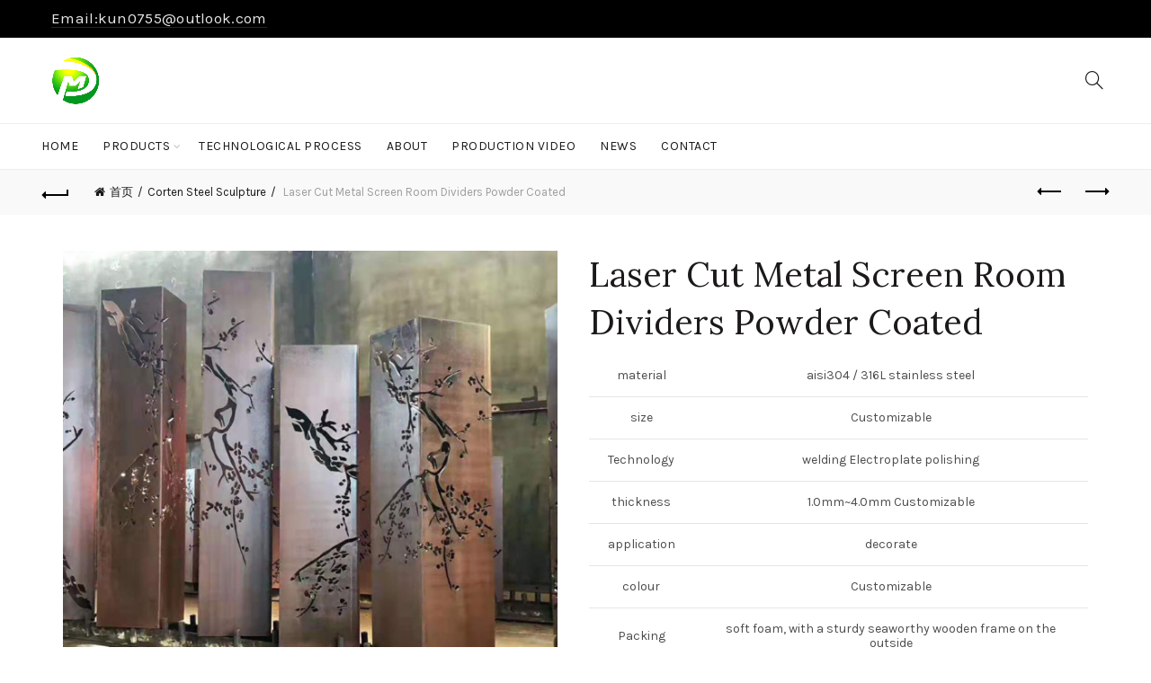

--- FILE ---
content_type: text/html; charset=UTF-8
request_url: https://www.sculptureart.art/product/laser-cut-metal-screen-room-dividers-powder-coated/
body_size: 26311
content:
<!DOCTYPE html>
<!--[if IE 8]>
<html class="ie ie8" lang="zh-CN">
<![endif]-->
<!--[if !(IE 7) & !(IE 8)]><!-->
<html lang="zh-CN">
<!--<![endif]-->
<head>
	<meta charset="UTF-8">
	<meta name="viewport" content="width=device-width, initial-scale=1.0, maximum-scale=1.0, user-scalable=no">
	<link rel="profile" href="http://gmpg.org/xfn/11">
	<link rel="pingback" href="https://www.sculptureart.art/xmlrpc.php">
	<meta name='robots' content='index, follow, max-image-preview:large, max-snippet:-1, max-video-preview:-1' />

	<!-- This site is optimized with the Yoast SEO plugin v19.4 - https://yoast.com/wordpress/plugins/seo/ -->
	<title>Laser Cut Metal Screen Room Dividers Powder Coated - sculptureart.art</title>
	<link rel="canonical" href="https://www.sculptureart.art/product/laser-cut-metal-screen-room-dividers-powder-coated/" />
	<meta property="og:locale" content="zh_CN" />
	<meta property="og:type" content="article" />
	<meta property="og:title" content="Laser Cut Metal Screen Room Dividers Powder Coated - sculptureart.art" />
	<meta property="og:description" content="material aisi304 / 316L stainless steel   size Customizable   Technology welding Electroplate polishing   thickness 1.0mm~4.0mm Customizable   application decorate   colour Customizable   Packing soft foam, with a sturdy seaworthy wooden frame on the outside   payment term L/C,T/T.west union,paypal,payoneer   time 30-40days after recieved the deposit    &nbsp;" />
	<meta property="og:url" content="https://www.sculptureart.art/product/laser-cut-metal-screen-room-dividers-powder-coated/" />
	<meta property="og:site_name" content="sculptureart.art" />
	<meta property="article:modified_time" content="2021-07-20T06:44:04+00:00" />
	<meta property="og:image" content="https://www.sculptureart.art/wp-content/uploads/2021/07/Laser-Cut-Corten-Steel-Garden-Decorative-Bamboo-Metal-Screen15.png" />
	<meta property="og:image:width" content="800" />
	<meta property="og:image:height" content="800" />
	<meta property="og:image:type" content="image/png" />
	<meta name="twitter:card" content="summary" />
	<meta name="twitter:label1" content="预计阅读时间" />
	<meta name="twitter:data1" content="1分" />
	<script type="application/ld+json" class="yoast-schema-graph">{"@context":"https://schema.org","@graph":[{"@type":"WebSite","@id":"https://www.sculptureart.art/#website","url":"https://www.sculptureart.art/","name":"sculptureart.art","description":"Specializing in Stainless Steel Ball Art Sculpture Manufacturing Plant","potentialAction":[{"@type":"SearchAction","target":{"@type":"EntryPoint","urlTemplate":"https://www.sculptureart.art/?s={search_term_string}"},"query-input":"required name=search_term_string"}],"inLanguage":"zh-CN"},{"@type":"ImageObject","inLanguage":"zh-CN","@id":"https://www.sculptureart.art/product/laser-cut-metal-screen-room-dividers-powder-coated/#primaryimage","url":"https://www.sculptureart.art/wp-content/uploads/2021/07/Laser-Cut-Corten-Steel-Garden-Decorative-Bamboo-Metal-Screen15.png","contentUrl":"https://www.sculptureart.art/wp-content/uploads/2021/07/Laser-Cut-Corten-Steel-Garden-Decorative-Bamboo-Metal-Screen15.png","width":800,"height":800},{"@type":"WebPage","@id":"https://www.sculptureart.art/product/laser-cut-metal-screen-room-dividers-powder-coated/","url":"https://www.sculptureart.art/product/laser-cut-metal-screen-room-dividers-powder-coated/","name":"Laser Cut Metal Screen Room Dividers Powder Coated - sculptureart.art","isPartOf":{"@id":"https://www.sculptureart.art/#website"},"primaryImageOfPage":{"@id":"https://www.sculptureart.art/product/laser-cut-metal-screen-room-dividers-powder-coated/#primaryimage"},"image":{"@id":"https://www.sculptureart.art/product/laser-cut-metal-screen-room-dividers-powder-coated/#primaryimage"},"thumbnailUrl":"https://www.sculptureart.art/wp-content/uploads/2021/07/Laser-Cut-Corten-Steel-Garden-Decorative-Bamboo-Metal-Screen15.png","datePublished":"2021-07-20T06:43:33+00:00","dateModified":"2021-07-20T06:44:04+00:00","breadcrumb":{"@id":"https://www.sculptureart.art/product/laser-cut-metal-screen-room-dividers-powder-coated/#breadcrumb"},"inLanguage":"zh-CN","potentialAction":[{"@type":"ReadAction","target":["https://www.sculptureart.art/product/laser-cut-metal-screen-room-dividers-powder-coated/"]}]},{"@type":"BreadcrumbList","@id":"https://www.sculptureart.art/product/laser-cut-metal-screen-room-dividers-powder-coated/#breadcrumb","itemListElement":[{"@type":"ListItem","position":1,"name":"Home","item":"https://www.sculptureart.art/"},{"@type":"ListItem","position":2,"name":"Products","item":"https://www.sculptureart.art/products/"},{"@type":"ListItem","position":3,"name":"Laser Cut Metal Screen Room Dividers Powder Coated"}]}]}</script>
	<!-- / Yoast SEO plugin. -->


<link rel='dns-prefetch' href='//fonts.googleapis.com' />
<link rel='dns-prefetch' href='//s.w.org' />
<link rel='preconnect' href='https://fonts.gstatic.com' crossorigin />
<link rel="alternate" type="application/rss+xml" title="sculptureart.art &raquo; Feed" href="https://www.sculptureart.art/feed/" />
<link rel="alternate" type="application/rss+xml" title="sculptureart.art &raquo; 评论Feed" href="https://www.sculptureart.art/comments/feed/" />
<link rel='stylesheet' id='wp-block-library-css'  href='https://www.sculptureart.art/wp-includes/css/dist/block-library/style.min.css?ver=5.8.12' type='text/css' media='all' />
<link rel='stylesheet' id='wc-blocks-vendors-style-css'  href='https://www.sculptureart.art/wp-content/plugins/woocommerce/packages/woocommerce-blocks/build/wc-blocks-vendors-style.css?ver=7.8.3' type='text/css' media='all' />
<link rel='stylesheet' id='wc-blocks-style-css'  href='https://www.sculptureart.art/wp-content/plugins/woocommerce/packages/woocommerce-blocks/build/wc-blocks-style.css?ver=7.8.3' type='text/css' media='all' />
<style id='extendify-gutenberg-patterns-and-templates-utilities-inline-css' type='text/css'>
.ext-absolute{position:absolute!important}.ext-relative{position:relative!important}.ext-top-base{top:var(--wp--style--block-gap,1.75rem)!important}.ext-top-lg{top:var(--extendify--spacing--large,3rem)!important}.ext--top-base{top:calc(var(--wp--style--block-gap, 1.75rem)*-1)!important}.ext--top-lg{top:calc(var(--extendify--spacing--large, 3rem)*-1)!important}.ext-right-base{right:var(--wp--style--block-gap,1.75rem)!important}.ext-right-lg{right:var(--extendify--spacing--large,3rem)!important}.ext--right-base{right:calc(var(--wp--style--block-gap, 1.75rem)*-1)!important}.ext--right-lg{right:calc(var(--extendify--spacing--large, 3rem)*-1)!important}.ext-bottom-base{bottom:var(--wp--style--block-gap,1.75rem)!important}.ext-bottom-lg{bottom:var(--extendify--spacing--large,3rem)!important}.ext--bottom-base{bottom:calc(var(--wp--style--block-gap, 1.75rem)*-1)!important}.ext--bottom-lg{bottom:calc(var(--extendify--spacing--large, 3rem)*-1)!important}.ext-left-base{left:var(--wp--style--block-gap,1.75rem)!important}.ext-left-lg{left:var(--extendify--spacing--large,3rem)!important}.ext--left-base{left:calc(var(--wp--style--block-gap, 1.75rem)*-1)!important}.ext--left-lg{left:calc(var(--extendify--spacing--large, 3rem)*-1)!important}.ext-order-1{order:1!important}.ext-order-2{order:2!important}.ext-col-auto{grid-column:auto!important}.ext-col-span-1{grid-column:span 1/span 1!important}.ext-col-span-2{grid-column:span 2/span 2!important}.ext-col-span-3{grid-column:span 3/span 3!important}.ext-col-span-4{grid-column:span 4/span 4!important}.ext-col-span-5{grid-column:span 5/span 5!important}.ext-col-span-6{grid-column:span 6/span 6!important}.ext-col-span-7{grid-column:span 7/span 7!important}.ext-col-span-8{grid-column:span 8/span 8!important}.ext-col-span-9{grid-column:span 9/span 9!important}.ext-col-span-10{grid-column:span 10/span 10!important}.ext-col-span-11{grid-column:span 11/span 11!important}.ext-col-span-12{grid-column:span 12/span 12!important}.ext-col-span-full{grid-column:1/-1!important}.ext-col-start-1{grid-column-start:1!important}.ext-col-start-2{grid-column-start:2!important}.ext-col-start-3{grid-column-start:3!important}.ext-col-start-4{grid-column-start:4!important}.ext-col-start-5{grid-column-start:5!important}.ext-col-start-6{grid-column-start:6!important}.ext-col-start-7{grid-column-start:7!important}.ext-col-start-8{grid-column-start:8!important}.ext-col-start-9{grid-column-start:9!important}.ext-col-start-10{grid-column-start:10!important}.ext-col-start-11{grid-column-start:11!important}.ext-col-start-12{grid-column-start:12!important}.ext-col-start-13{grid-column-start:13!important}.ext-col-start-auto{grid-column-start:auto!important}.ext-col-end-1{grid-column-end:1!important}.ext-col-end-2{grid-column-end:2!important}.ext-col-end-3{grid-column-end:3!important}.ext-col-end-4{grid-column-end:4!important}.ext-col-end-5{grid-column-end:5!important}.ext-col-end-6{grid-column-end:6!important}.ext-col-end-7{grid-column-end:7!important}.ext-col-end-8{grid-column-end:8!important}.ext-col-end-9{grid-column-end:9!important}.ext-col-end-10{grid-column-end:10!important}.ext-col-end-11{grid-column-end:11!important}.ext-col-end-12{grid-column-end:12!important}.ext-col-end-13{grid-column-end:13!important}.ext-col-end-auto{grid-column-end:auto!important}.ext-row-auto{grid-row:auto!important}.ext-row-span-1{grid-row:span 1/span 1!important}.ext-row-span-2{grid-row:span 2/span 2!important}.ext-row-span-3{grid-row:span 3/span 3!important}.ext-row-span-4{grid-row:span 4/span 4!important}.ext-row-span-5{grid-row:span 5/span 5!important}.ext-row-span-6{grid-row:span 6/span 6!important}.ext-row-span-full{grid-row:1/-1!important}.ext-row-start-1{grid-row-start:1!important}.ext-row-start-2{grid-row-start:2!important}.ext-row-start-3{grid-row-start:3!important}.ext-row-start-4{grid-row-start:4!important}.ext-row-start-5{grid-row-start:5!important}.ext-row-start-6{grid-row-start:6!important}.ext-row-start-7{grid-row-start:7!important}.ext-row-start-auto{grid-row-start:auto!important}.ext-row-end-1{grid-row-end:1!important}.ext-row-end-2{grid-row-end:2!important}.ext-row-end-3{grid-row-end:3!important}.ext-row-end-4{grid-row-end:4!important}.ext-row-end-5{grid-row-end:5!important}.ext-row-end-6{grid-row-end:6!important}.ext-row-end-7{grid-row-end:7!important}.ext-row-end-auto{grid-row-end:auto!important}.ext-m-0:not([style*=margin]){margin:0!important}.ext-m-auto:not([style*=margin]){margin:auto!important}.ext-m-base:not([style*=margin]){margin:var(--wp--style--block-gap,1.75rem)!important}.ext-m-lg:not([style*=margin]){margin:var(--extendify--spacing--large,3rem)!important}.ext--m-base:not([style*=margin]){margin:calc(var(--wp--style--block-gap, 1.75rem)*-1)!important}.ext--m-lg:not([style*=margin]){margin:calc(var(--extendify--spacing--large, 3rem)*-1)!important}.ext-mx-0:not([style*=margin]){margin-left:0!important;margin-right:0!important}.ext-mx-auto:not([style*=margin]){margin-left:auto!important;margin-right:auto!important}.ext-mx-base:not([style*=margin]){margin-left:var(--wp--style--block-gap,1.75rem)!important;margin-right:var(--wp--style--block-gap,1.75rem)!important}.ext-mx-lg:not([style*=margin]){margin-left:var(--extendify--spacing--large,3rem)!important;margin-right:var(--extendify--spacing--large,3rem)!important}.ext--mx-base:not([style*=margin]){margin-left:calc(var(--wp--style--block-gap, 1.75rem)*-1)!important;margin-right:calc(var(--wp--style--block-gap, 1.75rem)*-1)!important}.ext--mx-lg:not([style*=margin]){margin-left:calc(var(--extendify--spacing--large, 3rem)*-1)!important;margin-right:calc(var(--extendify--spacing--large, 3rem)*-1)!important}.ext-my-0:not([style*=margin]){margin-bottom:0!important;margin-top:0!important}.ext-my-auto:not([style*=margin]){margin-bottom:auto!important;margin-top:auto!important}.ext-my-base:not([style*=margin]){margin-bottom:var(--wp--style--block-gap,1.75rem)!important;margin-top:var(--wp--style--block-gap,1.75rem)!important}.ext-my-lg:not([style*=margin]){margin-bottom:var(--extendify--spacing--large,3rem)!important;margin-top:var(--extendify--spacing--large,3rem)!important}.ext--my-base:not([style*=margin]){margin-bottom:calc(var(--wp--style--block-gap, 1.75rem)*-1)!important;margin-top:calc(var(--wp--style--block-gap, 1.75rem)*-1)!important}.ext--my-lg:not([style*=margin]){margin-bottom:calc(var(--extendify--spacing--large, 3rem)*-1)!important;margin-top:calc(var(--extendify--spacing--large, 3rem)*-1)!important}.ext-mt-0:not([style*=margin]){margin-top:0!important}.ext-mt-auto:not([style*=margin]){margin-top:auto!important}.ext-mt-base:not([style*=margin]){margin-top:var(--wp--style--block-gap,1.75rem)!important}.ext-mt-lg:not([style*=margin]){margin-top:var(--extendify--spacing--large,3rem)!important}.ext--mt-base:not([style*=margin]){margin-top:calc(var(--wp--style--block-gap, 1.75rem)*-1)!important}.ext--mt-lg:not([style*=margin]){margin-top:calc(var(--extendify--spacing--large, 3rem)*-1)!important}.ext-mr-0:not([style*=margin]){margin-right:0!important}.ext-mr-auto:not([style*=margin]){margin-right:auto!important}.ext-mr-base:not([style*=margin]){margin-right:var(--wp--style--block-gap,1.75rem)!important}.ext-mr-lg:not([style*=margin]){margin-right:var(--extendify--spacing--large,3rem)!important}.ext--mr-base:not([style*=margin]){margin-right:calc(var(--wp--style--block-gap, 1.75rem)*-1)!important}.ext--mr-lg:not([style*=margin]){margin-right:calc(var(--extendify--spacing--large, 3rem)*-1)!important}.ext-mb-0:not([style*=margin]){margin-bottom:0!important}.ext-mb-auto:not([style*=margin]){margin-bottom:auto!important}.ext-mb-base:not([style*=margin]){margin-bottom:var(--wp--style--block-gap,1.75rem)!important}.ext-mb-lg:not([style*=margin]){margin-bottom:var(--extendify--spacing--large,3rem)!important}.ext--mb-base:not([style*=margin]){margin-bottom:calc(var(--wp--style--block-gap, 1.75rem)*-1)!important}.ext--mb-lg:not([style*=margin]){margin-bottom:calc(var(--extendify--spacing--large, 3rem)*-1)!important}.ext-ml-0:not([style*=margin]){margin-left:0!important}.ext-ml-auto:not([style*=margin]){margin-left:auto!important}.ext-ml-base:not([style*=margin]){margin-left:var(--wp--style--block-gap,1.75rem)!important}.ext-ml-lg:not([style*=margin]){margin-left:var(--extendify--spacing--large,3rem)!important}.ext--ml-base:not([style*=margin]){margin-left:calc(var(--wp--style--block-gap, 1.75rem)*-1)!important}.ext--ml-lg:not([style*=margin]){margin-left:calc(var(--extendify--spacing--large, 3rem)*-1)!important}.ext-block{display:block!important}.ext-inline-block{display:inline-block!important}.ext-inline{display:inline!important}.ext-flex{display:flex!important}.ext-inline-flex{display:inline-flex!important}.ext-grid{display:grid!important}.ext-inline-grid{display:inline-grid!important}.ext-hidden{display:none!important}.ext-w-auto{width:auto!important}.ext-w-full{width:100%!important}.ext-max-w-full{max-width:100%!important}.ext-flex-1{flex:1 1 0%!important}.ext-flex-auto{flex:1 1 auto!important}.ext-flex-initial{flex:0 1 auto!important}.ext-flex-none{flex:none!important}.ext-flex-shrink-0{flex-shrink:0!important}.ext-flex-shrink{flex-shrink:1!important}.ext-flex-grow-0{flex-grow:0!important}.ext-flex-grow{flex-grow:1!important}.ext-list-none{list-style-type:none!important}.ext-grid-cols-1{grid-template-columns:repeat(1,minmax(0,1fr))!important}.ext-grid-cols-2{grid-template-columns:repeat(2,minmax(0,1fr))!important}.ext-grid-cols-3{grid-template-columns:repeat(3,minmax(0,1fr))!important}.ext-grid-cols-4{grid-template-columns:repeat(4,minmax(0,1fr))!important}.ext-grid-cols-5{grid-template-columns:repeat(5,minmax(0,1fr))!important}.ext-grid-cols-6{grid-template-columns:repeat(6,minmax(0,1fr))!important}.ext-grid-cols-7{grid-template-columns:repeat(7,minmax(0,1fr))!important}.ext-grid-cols-8{grid-template-columns:repeat(8,minmax(0,1fr))!important}.ext-grid-cols-9{grid-template-columns:repeat(9,minmax(0,1fr))!important}.ext-grid-cols-10{grid-template-columns:repeat(10,minmax(0,1fr))!important}.ext-grid-cols-11{grid-template-columns:repeat(11,minmax(0,1fr))!important}.ext-grid-cols-12{grid-template-columns:repeat(12,minmax(0,1fr))!important}.ext-grid-cols-none{grid-template-columns:none!important}.ext-grid-rows-1{grid-template-rows:repeat(1,minmax(0,1fr))!important}.ext-grid-rows-2{grid-template-rows:repeat(2,minmax(0,1fr))!important}.ext-grid-rows-3{grid-template-rows:repeat(3,minmax(0,1fr))!important}.ext-grid-rows-4{grid-template-rows:repeat(4,minmax(0,1fr))!important}.ext-grid-rows-5{grid-template-rows:repeat(5,minmax(0,1fr))!important}.ext-grid-rows-6{grid-template-rows:repeat(6,minmax(0,1fr))!important}.ext-grid-rows-none{grid-template-rows:none!important}.ext-flex-row{flex-direction:row!important}.ext-flex-row-reverse{flex-direction:row-reverse!important}.ext-flex-col{flex-direction:column!important}.ext-flex-col-reverse{flex-direction:column-reverse!important}.ext-flex-wrap{flex-wrap:wrap!important}.ext-flex-wrap-reverse{flex-wrap:wrap-reverse!important}.ext-flex-nowrap{flex-wrap:nowrap!important}.ext-items-start{align-items:flex-start!important}.ext-items-end{align-items:flex-end!important}.ext-items-center{align-items:center!important}.ext-items-baseline{align-items:baseline!important}.ext-items-stretch{align-items:stretch!important}.ext-justify-start{justify-content:flex-start!important}.ext-justify-end{justify-content:flex-end!important}.ext-justify-center{justify-content:center!important}.ext-justify-between{justify-content:space-between!important}.ext-justify-around{justify-content:space-around!important}.ext-justify-evenly{justify-content:space-evenly!important}.ext-justify-items-start{justify-items:start!important}.ext-justify-items-end{justify-items:end!important}.ext-justify-items-center{justify-items:center!important}.ext-justify-items-stretch{justify-items:stretch!important}.ext-gap-0{gap:0!important}.ext-gap-base{gap:var(--wp--style--block-gap,1.75rem)!important}.ext-gap-lg{gap:var(--extendify--spacing--large,3rem)!important}.ext-gap-x-0{-moz-column-gap:0!important;column-gap:0!important}.ext-gap-x-base{-moz-column-gap:var(--wp--style--block-gap,1.75rem)!important;column-gap:var(--wp--style--block-gap,1.75rem)!important}.ext-gap-x-lg{-moz-column-gap:var(--extendify--spacing--large,3rem)!important;column-gap:var(--extendify--spacing--large,3rem)!important}.ext-gap-y-0{row-gap:0!important}.ext-gap-y-base{row-gap:var(--wp--style--block-gap,1.75rem)!important}.ext-gap-y-lg{row-gap:var(--extendify--spacing--large,3rem)!important}.ext-justify-self-auto{justify-self:auto!important}.ext-justify-self-start{justify-self:start!important}.ext-justify-self-end{justify-self:end!important}.ext-justify-self-center{justify-self:center!important}.ext-justify-self-stretch{justify-self:stretch!important}.ext-rounded-none{border-radius:0!important}.ext-rounded-full{border-radius:9999px!important}.ext-rounded-t-none{border-top-left-radius:0!important;border-top-right-radius:0!important}.ext-rounded-t-full{border-top-left-radius:9999px!important;border-top-right-radius:9999px!important}.ext-rounded-r-none{border-bottom-right-radius:0!important;border-top-right-radius:0!important}.ext-rounded-r-full{border-bottom-right-radius:9999px!important;border-top-right-radius:9999px!important}.ext-rounded-b-none{border-bottom-left-radius:0!important;border-bottom-right-radius:0!important}.ext-rounded-b-full{border-bottom-left-radius:9999px!important;border-bottom-right-radius:9999px!important}.ext-rounded-l-none{border-bottom-left-radius:0!important;border-top-left-radius:0!important}.ext-rounded-l-full{border-bottom-left-radius:9999px!important;border-top-left-radius:9999px!important}.ext-rounded-tl-none{border-top-left-radius:0!important}.ext-rounded-tl-full{border-top-left-radius:9999px!important}.ext-rounded-tr-none{border-top-right-radius:0!important}.ext-rounded-tr-full{border-top-right-radius:9999px!important}.ext-rounded-br-none{border-bottom-right-radius:0!important}.ext-rounded-br-full{border-bottom-right-radius:9999px!important}.ext-rounded-bl-none{border-bottom-left-radius:0!important}.ext-rounded-bl-full{border-bottom-left-radius:9999px!important}.ext-border-0{border-width:0!important}.ext-border-t-0{border-top-width:0!important}.ext-border-r-0{border-right-width:0!important}.ext-border-b-0{border-bottom-width:0!important}.ext-border-l-0{border-left-width:0!important}.ext-p-0:not([style*=padding]){padding:0!important}.ext-p-base:not([style*=padding]){padding:var(--wp--style--block-gap,1.75rem)!important}.ext-p-lg:not([style*=padding]){padding:var(--extendify--spacing--large,3rem)!important}.ext-px-0:not([style*=padding]){padding-left:0!important;padding-right:0!important}.ext-px-base:not([style*=padding]){padding-left:var(--wp--style--block-gap,1.75rem)!important;padding-right:var(--wp--style--block-gap,1.75rem)!important}.ext-px-lg:not([style*=padding]){padding-left:var(--extendify--spacing--large,3rem)!important;padding-right:var(--extendify--spacing--large,3rem)!important}.ext-py-0:not([style*=padding]){padding-bottom:0!important;padding-top:0!important}.ext-py-base:not([style*=padding]){padding-bottom:var(--wp--style--block-gap,1.75rem)!important;padding-top:var(--wp--style--block-gap,1.75rem)!important}.ext-py-lg:not([style*=padding]){padding-bottom:var(--extendify--spacing--large,3rem)!important;padding-top:var(--extendify--spacing--large,3rem)!important}.ext-pt-0:not([style*=padding]){padding-top:0!important}.ext-pt-base:not([style*=padding]){padding-top:var(--wp--style--block-gap,1.75rem)!important}.ext-pt-lg:not([style*=padding]){padding-top:var(--extendify--spacing--large,3rem)!important}.ext-pr-0:not([style*=padding]){padding-right:0!important}.ext-pr-base:not([style*=padding]){padding-right:var(--wp--style--block-gap,1.75rem)!important}.ext-pr-lg:not([style*=padding]){padding-right:var(--extendify--spacing--large,3rem)!important}.ext-pb-0:not([style*=padding]){padding-bottom:0!important}.ext-pb-base:not([style*=padding]){padding-bottom:var(--wp--style--block-gap,1.75rem)!important}.ext-pb-lg:not([style*=padding]){padding-bottom:var(--extendify--spacing--large,3rem)!important}.ext-pl-0:not([style*=padding]){padding-left:0!important}.ext-pl-base:not([style*=padding]){padding-left:var(--wp--style--block-gap,1.75rem)!important}.ext-pl-lg:not([style*=padding]){padding-left:var(--extendify--spacing--large,3rem)!important}.ext-text-left{text-align:left!important}.ext-text-center{text-align:center!important}.ext-text-right{text-align:right!important}.ext-leading-none{line-height:1!important}.ext-leading-tight{line-height:1.25!important}.ext-leading-snug{line-height:1.375!important}.ext-leading-normal{line-height:1.5!important}.ext-leading-relaxed{line-height:1.625!important}.ext-leading-loose{line-height:2!important}.clip-path--rhombus img{-webkit-clip-path:polygon(15% 6%,80% 29%,84% 93%,23% 69%);clip-path:polygon(15% 6%,80% 29%,84% 93%,23% 69%)}.clip-path--diamond img{-webkit-clip-path:polygon(5% 29%,60% 2%,91% 64%,36% 89%);clip-path:polygon(5% 29%,60% 2%,91% 64%,36% 89%)}.clip-path--rhombus-alt img{-webkit-clip-path:polygon(14% 9%,85% 24%,91% 89%,19% 76%);clip-path:polygon(14% 9%,85% 24%,91% 89%,19% 76%)}.wp-block-columns[class*=fullwidth-cols]{margin-bottom:unset}.wp-block-column.editor\:pointer-events-none{margin-bottom:0!important;margin-top:0!important}.is-root-container.block-editor-block-list__layout>[data-align=full]:not(:first-of-type)>.wp-block-column.editor\:pointer-events-none,.is-root-container.block-editor-block-list__layout>[data-align=wide]>.wp-block-column.editor\:pointer-events-none{margin-top:calc(var(--wp--style--block-gap, 28px)*-1)!important}.ext .wp-block-columns .wp-block-column[style*=padding]{padding-left:0!important;padding-right:0!important}.ext .wp-block-columns+.wp-block-columns:not([class*=mt-]):not([class*=my-]):not([style*=margin]){margin-top:0!important}[class*=fullwidth-cols] .wp-block-column:first-child,[class*=fullwidth-cols] .wp-block-group:first-child{margin-top:0}[class*=fullwidth-cols] .wp-block-column:last-child,[class*=fullwidth-cols] .wp-block-group:last-child{margin-bottom:0}[class*=fullwidth-cols] .wp-block-column:first-child>*,[class*=fullwidth-cols] .wp-block-column>:first-child{margin-top:0}.ext .is-not-stacked-on-mobile .wp-block-column,[class*=fullwidth-cols] .wp-block-column>:last-child{margin-bottom:0}.wp-block-columns[class*=fullwidth-cols]:not(.is-not-stacked-on-mobile)>.wp-block-column:not(:last-child){margin-bottom:var(--wp--style--block-gap,1.75rem)}@media (min-width:782px){.wp-block-columns[class*=fullwidth-cols]:not(.is-not-stacked-on-mobile)>.wp-block-column:not(:last-child){margin-bottom:0}}.wp-block-columns[class*=fullwidth-cols].is-not-stacked-on-mobile>.wp-block-column{margin-bottom:0!important}@media (min-width:600px) and (max-width:781px){.wp-block-columns[class*=fullwidth-cols]:not(.is-not-stacked-on-mobile)>.wp-block-column:nth-child(2n){margin-left:var(--wp--style--block-gap,2em)}}@media (max-width:781px){.tablet\:fullwidth-cols.wp-block-columns:not(.is-not-stacked-on-mobile){flex-wrap:wrap}.tablet\:fullwidth-cols.wp-block-columns:not(.is-not-stacked-on-mobile)>.wp-block-column,.tablet\:fullwidth-cols.wp-block-columns:not(.is-not-stacked-on-mobile)>.wp-block-column:not([style*=margin]){margin-left:0!important}.tablet\:fullwidth-cols.wp-block-columns:not(.is-not-stacked-on-mobile)>.wp-block-column{flex-basis:100%!important}}@media (max-width:1079px){.desktop\:fullwidth-cols.wp-block-columns:not(.is-not-stacked-on-mobile){flex-wrap:wrap}.desktop\:fullwidth-cols.wp-block-columns:not(.is-not-stacked-on-mobile)>.wp-block-column,.desktop\:fullwidth-cols.wp-block-columns:not(.is-not-stacked-on-mobile)>.wp-block-column:not([style*=margin]){margin-left:0!important}.desktop\:fullwidth-cols.wp-block-columns:not(.is-not-stacked-on-mobile)>.wp-block-column{flex-basis:100%!important}.desktop\:fullwidth-cols.wp-block-columns:not(.is-not-stacked-on-mobile)>.wp-block-column:not(:last-child){margin-bottom:var(--wp--style--block-gap,1.75rem)!important}}.direction-rtl{direction:rtl}.direction-ltr{direction:ltr}.is-style-inline-list{padding-left:0!important}.is-style-inline-list li{list-style-type:none!important}@media (min-width:782px){.is-style-inline-list li{display:inline!important;margin-right:var(--wp--style--block-gap,1.75rem)!important}}@media (min-width:782px){.is-style-inline-list li:first-child{margin-left:0!important}}@media (min-width:782px){.is-style-inline-list li:last-child{margin-right:0!important}}.bring-to-front{position:relative;z-index:10}.text-stroke{-webkit-text-stroke-color:var(--wp--preset--color--background)}.text-stroke,.text-stroke--primary{-webkit-text-stroke-width:var(
        --wp--custom--typography--text-stroke-width,2px
    )}.text-stroke--primary{-webkit-text-stroke-color:var(--wp--preset--color--primary)}.text-stroke--secondary{-webkit-text-stroke-width:var(
        --wp--custom--typography--text-stroke-width,2px
    );-webkit-text-stroke-color:var(--wp--preset--color--secondary)}.editor\:no-caption .block-editor-rich-text__editable{display:none!important}.editor\:no-inserter .wp-block-column:not(.is-selected)>.block-list-appender,.editor\:no-inserter .wp-block-cover__inner-container>.block-list-appender,.editor\:no-inserter .wp-block-group__inner-container>.block-list-appender,.editor\:no-inserter>.block-list-appender{display:none}.editor\:no-resize .components-resizable-box__handle,.editor\:no-resize .components-resizable-box__handle:after,.editor\:no-resize .components-resizable-box__side-handle:before{display:none;pointer-events:none}.editor\:no-resize .components-resizable-box__container{display:block}.editor\:pointer-events-none{pointer-events:none}.is-style-angled{justify-content:flex-end}.ext .is-style-angled>[class*=_inner-container],.is-style-angled{align-items:center}.is-style-angled .wp-block-cover__image-background,.is-style-angled .wp-block-cover__video-background{-webkit-clip-path:polygon(0 0,30% 0,50% 100%,0 100%);clip-path:polygon(0 0,30% 0,50% 100%,0 100%);z-index:1}@media (min-width:782px){.is-style-angled .wp-block-cover__image-background,.is-style-angled .wp-block-cover__video-background{-webkit-clip-path:polygon(0 0,55% 0,65% 100%,0 100%);clip-path:polygon(0 0,55% 0,65% 100%,0 100%)}}.has-foreground-color{color:var(--wp--preset--color--foreground,#000)!important}.has-foreground-background-color{background-color:var(--wp--preset--color--foreground,#000)!important}.has-background-color{color:var(--wp--preset--color--background,#fff)!important}.has-background-background-color{background-color:var(--wp--preset--color--background,#fff)!important}.has-primary-color{color:var(--wp--preset--color--primary,#4b5563)!important}.has-primary-background-color{background-color:var(--wp--preset--color--primary,#4b5563)!important}.has-secondary-color{color:var(--wp--preset--color--secondary,#9ca3af)!important}.has-secondary-background-color{background-color:var(--wp--preset--color--secondary,#9ca3af)!important}.ext.has-text-color h1,.ext.has-text-color h2,.ext.has-text-color h3,.ext.has-text-color h4,.ext.has-text-color h5,.ext.has-text-color h6,.ext.has-text-color p{color:currentColor}.has-white-color{color:var(--wp--preset--color--white,#fff)!important}.has-black-color{color:var(--wp--preset--color--black,#000)!important}.has-ext-foreground-background-color{background-color:var(
        --wp--preset--color--foreground,var(--wp--preset--color--black,#000)
    )!important}.has-ext-primary-background-color{background-color:var(
        --wp--preset--color--primary,var(--wp--preset--color--cyan-bluish-gray,#000)
    )!important}.wp-block-button__link.has-black-background-color{border-color:var(--wp--preset--color--black,#000)}.wp-block-button__link.has-white-background-color{border-color:var(--wp--preset--color--white,#fff)}.has-ext-small-font-size{font-size:var(--wp--preset--font-size--ext-small)!important}.has-ext-medium-font-size{font-size:var(--wp--preset--font-size--ext-medium)!important}.has-ext-large-font-size{font-size:var(--wp--preset--font-size--ext-large)!important;line-height:1.2}.has-ext-x-large-font-size{font-size:var(--wp--preset--font-size--ext-x-large)!important;line-height:1}.has-ext-xx-large-font-size{font-size:var(--wp--preset--font-size--ext-xx-large)!important;line-height:1}.has-ext-x-large-font-size:not([style*=line-height]),.has-ext-xx-large-font-size:not([style*=line-height]){line-height:1.1}.ext .wp-block-group>*{margin-bottom:0;margin-top:0}.ext .wp-block-group>*+*{margin-bottom:0}.ext .wp-block-group>*+*,.ext h2{margin-top:var(--wp--style--block-gap,1.75rem)}.ext h2{margin-bottom:var(--wp--style--block-gap,1.75rem)}.has-ext-x-large-font-size+h3,.has-ext-x-large-font-size+p{margin-top:.5rem}.ext .wp-block-buttons>.wp-block-button.wp-block-button__width-25{min-width:12rem;width:calc(25% - var(--wp--style--block-gap, .5em)*.75)}.ext .ext-grid>[class*=_inner-container]{display:grid}.ext>[class*=_inner-container]>.ext-grid:not([class*=columns]),.ext>[class*=_inner-container]>.wp-block>.ext-grid:not([class*=columns]){display:initial!important}.ext .ext-grid-cols-1>[class*=_inner-container]{grid-template-columns:repeat(1,minmax(0,1fr))!important}.ext .ext-grid-cols-2>[class*=_inner-container]{grid-template-columns:repeat(2,minmax(0,1fr))!important}.ext .ext-grid-cols-3>[class*=_inner-container]{grid-template-columns:repeat(3,minmax(0,1fr))!important}.ext .ext-grid-cols-4>[class*=_inner-container]{grid-template-columns:repeat(4,minmax(0,1fr))!important}.ext .ext-grid-cols-5>[class*=_inner-container]{grid-template-columns:repeat(5,minmax(0,1fr))!important}.ext .ext-grid-cols-6>[class*=_inner-container]{grid-template-columns:repeat(6,minmax(0,1fr))!important}.ext .ext-grid-cols-7>[class*=_inner-container]{grid-template-columns:repeat(7,minmax(0,1fr))!important}.ext .ext-grid-cols-8>[class*=_inner-container]{grid-template-columns:repeat(8,minmax(0,1fr))!important}.ext .ext-grid-cols-9>[class*=_inner-container]{grid-template-columns:repeat(9,minmax(0,1fr))!important}.ext .ext-grid-cols-10>[class*=_inner-container]{grid-template-columns:repeat(10,minmax(0,1fr))!important}.ext .ext-grid-cols-11>[class*=_inner-container]{grid-template-columns:repeat(11,minmax(0,1fr))!important}.ext .ext-grid-cols-12>[class*=_inner-container]{grid-template-columns:repeat(12,minmax(0,1fr))!important}.ext .ext-grid-cols-13>[class*=_inner-container]{grid-template-columns:repeat(13,minmax(0,1fr))!important}.ext .ext-grid-cols-none>[class*=_inner-container]{grid-template-columns:none!important}.ext .ext-grid-rows-1>[class*=_inner-container]{grid-template-rows:repeat(1,minmax(0,1fr))!important}.ext .ext-grid-rows-2>[class*=_inner-container]{grid-template-rows:repeat(2,minmax(0,1fr))!important}.ext .ext-grid-rows-3>[class*=_inner-container]{grid-template-rows:repeat(3,minmax(0,1fr))!important}.ext .ext-grid-rows-4>[class*=_inner-container]{grid-template-rows:repeat(4,minmax(0,1fr))!important}.ext .ext-grid-rows-5>[class*=_inner-container]{grid-template-rows:repeat(5,minmax(0,1fr))!important}.ext .ext-grid-rows-6>[class*=_inner-container]{grid-template-rows:repeat(6,minmax(0,1fr))!important}.ext .ext-grid-rows-none>[class*=_inner-container]{grid-template-rows:none!important}.ext .ext-items-start>[class*=_inner-container]{align-items:flex-start!important}.ext .ext-items-end>[class*=_inner-container]{align-items:flex-end!important}.ext .ext-items-center>[class*=_inner-container]{align-items:center!important}.ext .ext-items-baseline>[class*=_inner-container]{align-items:baseline!important}.ext .ext-items-stretch>[class*=_inner-container]{align-items:stretch!important}.ext.wp-block-group>:last-child{margin-bottom:0}.ext .wp-block-group__inner-container{padding:0!important}.ext.has-background{padding-left:var(--wp--style--block-gap,1.75rem);padding-right:var(--wp--style--block-gap,1.75rem)}.ext [class*=inner-container]>.alignwide [class*=inner-container],.ext [class*=inner-container]>[data-align=wide] [class*=inner-container]{max-width:var(--responsive--alignwide-width,120rem)}.ext [class*=inner-container]>.alignwide [class*=inner-container]>*,.ext [class*=inner-container]>[data-align=wide] [class*=inner-container]>*{max-width:100%!important}.ext .wp-block-image{position:relative;text-align:center}.ext .wp-block-image img{display:inline-block;vertical-align:middle}body{--extendify--spacing--large:var(
        --wp--custom--spacing--large,clamp(2em,8vw,8em)
    );--wp--preset--font-size--ext-small:1rem;--wp--preset--font-size--ext-medium:1.125rem;--wp--preset--font-size--ext-large:clamp(1.65rem,3.5vw,2.15rem);--wp--preset--font-size--ext-x-large:clamp(3rem,6vw,4.75rem);--wp--preset--font-size--ext-xx-large:clamp(3.25rem,7.5vw,5.75rem);--wp--preset--color--black:#000;--wp--preset--color--white:#fff}.ext *{box-sizing:border-box}.block-editor-block-preview__content-iframe .ext [data-type="core/spacer"] .components-resizable-box__container{background:transparent!important}.block-editor-block-preview__content-iframe .ext [data-type="core/spacer"] .block-library-spacer__resize-container:before{display:none!important}.ext .wp-block-group__inner-container figure.wp-block-gallery.alignfull{margin-bottom:unset;margin-top:unset}.ext .alignwide{margin-left:auto!important;margin-right:auto!important}.is-root-container.block-editor-block-list__layout>[data-align=full]:not(:first-of-type)>.ext-my-0,.is-root-container.block-editor-block-list__layout>[data-align=wide]>.ext-my-0:not([style*=margin]){margin-top:calc(var(--wp--style--block-gap, 28px)*-1)!important}.block-editor-block-preview__content-iframe .preview\:min-h-50{min-height:50vw!important}.block-editor-block-preview__content-iframe .preview\:min-h-60{min-height:60vw!important}.block-editor-block-preview__content-iframe .preview\:min-h-70{min-height:70vw!important}.block-editor-block-preview__content-iframe .preview\:min-h-80{min-height:80vw!important}.block-editor-block-preview__content-iframe .preview\:min-h-100{min-height:100vw!important}.ext-mr-0.alignfull:not([style*=margin]):not([style*=margin]){margin-right:0!important}.ext-ml-0:not([style*=margin]):not([style*=margin]){margin-left:0!important}.is-root-container .wp-block[data-align=full]>.ext-mx-0:not([style*=margin]):not([style*=margin]){margin-left:calc(var(--wp--custom--spacing--outer, 0)*1)!important;margin-right:calc(var(--wp--custom--spacing--outer, 0)*1)!important;overflow:hidden;width:unset}@media (min-width:782px){.tablet\:ext-absolute{position:absolute!important}.tablet\:ext-relative{position:relative!important}.tablet\:ext-top-base{top:var(--wp--style--block-gap,1.75rem)!important}.tablet\:ext-top-lg{top:var(--extendify--spacing--large,3rem)!important}.tablet\:ext--top-base{top:calc(var(--wp--style--block-gap, 1.75rem)*-1)!important}.tablet\:ext--top-lg{top:calc(var(--extendify--spacing--large, 3rem)*-1)!important}.tablet\:ext-right-base{right:var(--wp--style--block-gap,1.75rem)!important}.tablet\:ext-right-lg{right:var(--extendify--spacing--large,3rem)!important}.tablet\:ext--right-base{right:calc(var(--wp--style--block-gap, 1.75rem)*-1)!important}.tablet\:ext--right-lg{right:calc(var(--extendify--spacing--large, 3rem)*-1)!important}.tablet\:ext-bottom-base{bottom:var(--wp--style--block-gap,1.75rem)!important}.tablet\:ext-bottom-lg{bottom:var(--extendify--spacing--large,3rem)!important}.tablet\:ext--bottom-base{bottom:calc(var(--wp--style--block-gap, 1.75rem)*-1)!important}.tablet\:ext--bottom-lg{bottom:calc(var(--extendify--spacing--large, 3rem)*-1)!important}.tablet\:ext-left-base{left:var(--wp--style--block-gap,1.75rem)!important}.tablet\:ext-left-lg{left:var(--extendify--spacing--large,3rem)!important}.tablet\:ext--left-base{left:calc(var(--wp--style--block-gap, 1.75rem)*-1)!important}.tablet\:ext--left-lg{left:calc(var(--extendify--spacing--large, 3rem)*-1)!important}.tablet\:ext-order-1{order:1!important}.tablet\:ext-order-2{order:2!important}.tablet\:ext-m-0:not([style*=margin]){margin:0!important}.tablet\:ext-m-auto:not([style*=margin]){margin:auto!important}.tablet\:ext-m-base:not([style*=margin]){margin:var(--wp--style--block-gap,1.75rem)!important}.tablet\:ext-m-lg:not([style*=margin]){margin:var(--extendify--spacing--large,3rem)!important}.tablet\:ext--m-base:not([style*=margin]){margin:calc(var(--wp--style--block-gap, 1.75rem)*-1)!important}.tablet\:ext--m-lg:not([style*=margin]){margin:calc(var(--extendify--spacing--large, 3rem)*-1)!important}.tablet\:ext-mx-0:not([style*=margin]){margin-left:0!important;margin-right:0!important}.tablet\:ext-mx-auto:not([style*=margin]){margin-left:auto!important;margin-right:auto!important}.tablet\:ext-mx-base:not([style*=margin]){margin-left:var(--wp--style--block-gap,1.75rem)!important;margin-right:var(--wp--style--block-gap,1.75rem)!important}.tablet\:ext-mx-lg:not([style*=margin]){margin-left:var(--extendify--spacing--large,3rem)!important;margin-right:var(--extendify--spacing--large,3rem)!important}.tablet\:ext--mx-base:not([style*=margin]){margin-left:calc(var(--wp--style--block-gap, 1.75rem)*-1)!important;margin-right:calc(var(--wp--style--block-gap, 1.75rem)*-1)!important}.tablet\:ext--mx-lg:not([style*=margin]){margin-left:calc(var(--extendify--spacing--large, 3rem)*-1)!important;margin-right:calc(var(--extendify--spacing--large, 3rem)*-1)!important}.tablet\:ext-my-0:not([style*=margin]){margin-bottom:0!important;margin-top:0!important}.tablet\:ext-my-auto:not([style*=margin]){margin-bottom:auto!important;margin-top:auto!important}.tablet\:ext-my-base:not([style*=margin]){margin-bottom:var(--wp--style--block-gap,1.75rem)!important;margin-top:var(--wp--style--block-gap,1.75rem)!important}.tablet\:ext-my-lg:not([style*=margin]){margin-bottom:var(--extendify--spacing--large,3rem)!important;margin-top:var(--extendify--spacing--large,3rem)!important}.tablet\:ext--my-base:not([style*=margin]){margin-bottom:calc(var(--wp--style--block-gap, 1.75rem)*-1)!important;margin-top:calc(var(--wp--style--block-gap, 1.75rem)*-1)!important}.tablet\:ext--my-lg:not([style*=margin]){margin-bottom:calc(var(--extendify--spacing--large, 3rem)*-1)!important;margin-top:calc(var(--extendify--spacing--large, 3rem)*-1)!important}.tablet\:ext-mt-0:not([style*=margin]){margin-top:0!important}.tablet\:ext-mt-auto:not([style*=margin]){margin-top:auto!important}.tablet\:ext-mt-base:not([style*=margin]){margin-top:var(--wp--style--block-gap,1.75rem)!important}.tablet\:ext-mt-lg:not([style*=margin]){margin-top:var(--extendify--spacing--large,3rem)!important}.tablet\:ext--mt-base:not([style*=margin]){margin-top:calc(var(--wp--style--block-gap, 1.75rem)*-1)!important}.tablet\:ext--mt-lg:not([style*=margin]){margin-top:calc(var(--extendify--spacing--large, 3rem)*-1)!important}.tablet\:ext-mr-0:not([style*=margin]){margin-right:0!important}.tablet\:ext-mr-auto:not([style*=margin]){margin-right:auto!important}.tablet\:ext-mr-base:not([style*=margin]){margin-right:var(--wp--style--block-gap,1.75rem)!important}.tablet\:ext-mr-lg:not([style*=margin]){margin-right:var(--extendify--spacing--large,3rem)!important}.tablet\:ext--mr-base:not([style*=margin]){margin-right:calc(var(--wp--style--block-gap, 1.75rem)*-1)!important}.tablet\:ext--mr-lg:not([style*=margin]){margin-right:calc(var(--extendify--spacing--large, 3rem)*-1)!important}.tablet\:ext-mb-0:not([style*=margin]){margin-bottom:0!important}.tablet\:ext-mb-auto:not([style*=margin]){margin-bottom:auto!important}.tablet\:ext-mb-base:not([style*=margin]){margin-bottom:var(--wp--style--block-gap,1.75rem)!important}.tablet\:ext-mb-lg:not([style*=margin]){margin-bottom:var(--extendify--spacing--large,3rem)!important}.tablet\:ext--mb-base:not([style*=margin]){margin-bottom:calc(var(--wp--style--block-gap, 1.75rem)*-1)!important}.tablet\:ext--mb-lg:not([style*=margin]){margin-bottom:calc(var(--extendify--spacing--large, 3rem)*-1)!important}.tablet\:ext-ml-0:not([style*=margin]){margin-left:0!important}.tablet\:ext-ml-auto:not([style*=margin]){margin-left:auto!important}.tablet\:ext-ml-base:not([style*=margin]){margin-left:var(--wp--style--block-gap,1.75rem)!important}.tablet\:ext-ml-lg:not([style*=margin]){margin-left:var(--extendify--spacing--large,3rem)!important}.tablet\:ext--ml-base:not([style*=margin]){margin-left:calc(var(--wp--style--block-gap, 1.75rem)*-1)!important}.tablet\:ext--ml-lg:not([style*=margin]){margin-left:calc(var(--extendify--spacing--large, 3rem)*-1)!important}.tablet\:ext-block{display:block!important}.tablet\:ext-inline-block{display:inline-block!important}.tablet\:ext-inline{display:inline!important}.tablet\:ext-flex{display:flex!important}.tablet\:ext-inline-flex{display:inline-flex!important}.tablet\:ext-grid{display:grid!important}.tablet\:ext-inline-grid{display:inline-grid!important}.tablet\:ext-hidden{display:none!important}.tablet\:ext-w-auto{width:auto!important}.tablet\:ext-w-full{width:100%!important}.tablet\:ext-max-w-full{max-width:100%!important}.tablet\:ext-flex-1{flex:1 1 0%!important}.tablet\:ext-flex-auto{flex:1 1 auto!important}.tablet\:ext-flex-initial{flex:0 1 auto!important}.tablet\:ext-flex-none{flex:none!important}.tablet\:ext-flex-shrink-0{flex-shrink:0!important}.tablet\:ext-flex-shrink{flex-shrink:1!important}.tablet\:ext-flex-grow-0{flex-grow:0!important}.tablet\:ext-flex-grow{flex-grow:1!important}.tablet\:ext-list-none{list-style-type:none!important}.tablet\:ext-grid-cols-1{grid-template-columns:repeat(1,minmax(0,1fr))!important}.tablet\:ext-grid-cols-2{grid-template-columns:repeat(2,minmax(0,1fr))!important}.tablet\:ext-grid-cols-3{grid-template-columns:repeat(3,minmax(0,1fr))!important}.tablet\:ext-grid-cols-4{grid-template-columns:repeat(4,minmax(0,1fr))!important}.tablet\:ext-grid-cols-5{grid-template-columns:repeat(5,minmax(0,1fr))!important}.tablet\:ext-grid-cols-6{grid-template-columns:repeat(6,minmax(0,1fr))!important}.tablet\:ext-grid-cols-7{grid-template-columns:repeat(7,minmax(0,1fr))!important}.tablet\:ext-grid-cols-8{grid-template-columns:repeat(8,minmax(0,1fr))!important}.tablet\:ext-grid-cols-9{grid-template-columns:repeat(9,minmax(0,1fr))!important}.tablet\:ext-grid-cols-10{grid-template-columns:repeat(10,minmax(0,1fr))!important}.tablet\:ext-grid-cols-11{grid-template-columns:repeat(11,minmax(0,1fr))!important}.tablet\:ext-grid-cols-12{grid-template-columns:repeat(12,minmax(0,1fr))!important}.tablet\:ext-grid-cols-none{grid-template-columns:none!important}.tablet\:ext-flex-row{flex-direction:row!important}.tablet\:ext-flex-row-reverse{flex-direction:row-reverse!important}.tablet\:ext-flex-col{flex-direction:column!important}.tablet\:ext-flex-col-reverse{flex-direction:column-reverse!important}.tablet\:ext-flex-wrap{flex-wrap:wrap!important}.tablet\:ext-flex-wrap-reverse{flex-wrap:wrap-reverse!important}.tablet\:ext-flex-nowrap{flex-wrap:nowrap!important}.tablet\:ext-items-start{align-items:flex-start!important}.tablet\:ext-items-end{align-items:flex-end!important}.tablet\:ext-items-center{align-items:center!important}.tablet\:ext-items-baseline{align-items:baseline!important}.tablet\:ext-items-stretch{align-items:stretch!important}.tablet\:ext-justify-start{justify-content:flex-start!important}.tablet\:ext-justify-end{justify-content:flex-end!important}.tablet\:ext-justify-center{justify-content:center!important}.tablet\:ext-justify-between{justify-content:space-between!important}.tablet\:ext-justify-around{justify-content:space-around!important}.tablet\:ext-justify-evenly{justify-content:space-evenly!important}.tablet\:ext-justify-items-start{justify-items:start!important}.tablet\:ext-justify-items-end{justify-items:end!important}.tablet\:ext-justify-items-center{justify-items:center!important}.tablet\:ext-justify-items-stretch{justify-items:stretch!important}.tablet\:ext-justify-self-auto{justify-self:auto!important}.tablet\:ext-justify-self-start{justify-self:start!important}.tablet\:ext-justify-self-end{justify-self:end!important}.tablet\:ext-justify-self-center{justify-self:center!important}.tablet\:ext-justify-self-stretch{justify-self:stretch!important}.tablet\:ext-p-0:not([style*=padding]){padding:0!important}.tablet\:ext-p-base:not([style*=padding]){padding:var(--wp--style--block-gap,1.75rem)!important}.tablet\:ext-p-lg:not([style*=padding]){padding:var(--extendify--spacing--large,3rem)!important}.tablet\:ext-px-0:not([style*=padding]){padding-left:0!important;padding-right:0!important}.tablet\:ext-px-base:not([style*=padding]){padding-left:var(--wp--style--block-gap,1.75rem)!important;padding-right:var(--wp--style--block-gap,1.75rem)!important}.tablet\:ext-px-lg:not([style*=padding]){padding-left:var(--extendify--spacing--large,3rem)!important;padding-right:var(--extendify--spacing--large,3rem)!important}.tablet\:ext-py-0:not([style*=padding]){padding-bottom:0!important;padding-top:0!important}.tablet\:ext-py-base:not([style*=padding]){padding-bottom:var(--wp--style--block-gap,1.75rem)!important;padding-top:var(--wp--style--block-gap,1.75rem)!important}.tablet\:ext-py-lg:not([style*=padding]){padding-bottom:var(--extendify--spacing--large,3rem)!important;padding-top:var(--extendify--spacing--large,3rem)!important}.tablet\:ext-pt-0:not([style*=padding]){padding-top:0!important}.tablet\:ext-pt-base:not([style*=padding]){padding-top:var(--wp--style--block-gap,1.75rem)!important}.tablet\:ext-pt-lg:not([style*=padding]){padding-top:var(--extendify--spacing--large,3rem)!important}.tablet\:ext-pr-0:not([style*=padding]){padding-right:0!important}.tablet\:ext-pr-base:not([style*=padding]){padding-right:var(--wp--style--block-gap,1.75rem)!important}.tablet\:ext-pr-lg:not([style*=padding]){padding-right:var(--extendify--spacing--large,3rem)!important}.tablet\:ext-pb-0:not([style*=padding]){padding-bottom:0!important}.tablet\:ext-pb-base:not([style*=padding]){padding-bottom:var(--wp--style--block-gap,1.75rem)!important}.tablet\:ext-pb-lg:not([style*=padding]){padding-bottom:var(--extendify--spacing--large,3rem)!important}.tablet\:ext-pl-0:not([style*=padding]){padding-left:0!important}.tablet\:ext-pl-base:not([style*=padding]){padding-left:var(--wp--style--block-gap,1.75rem)!important}.tablet\:ext-pl-lg:not([style*=padding]){padding-left:var(--extendify--spacing--large,3rem)!important}.tablet\:ext-text-left{text-align:left!important}.tablet\:ext-text-center{text-align:center!important}.tablet\:ext-text-right{text-align:right!important}}@media (min-width:1080px){.desktop\:ext-absolute{position:absolute!important}.desktop\:ext-relative{position:relative!important}.desktop\:ext-top-base{top:var(--wp--style--block-gap,1.75rem)!important}.desktop\:ext-top-lg{top:var(--extendify--spacing--large,3rem)!important}.desktop\:ext--top-base{top:calc(var(--wp--style--block-gap, 1.75rem)*-1)!important}.desktop\:ext--top-lg{top:calc(var(--extendify--spacing--large, 3rem)*-1)!important}.desktop\:ext-right-base{right:var(--wp--style--block-gap,1.75rem)!important}.desktop\:ext-right-lg{right:var(--extendify--spacing--large,3rem)!important}.desktop\:ext--right-base{right:calc(var(--wp--style--block-gap, 1.75rem)*-1)!important}.desktop\:ext--right-lg{right:calc(var(--extendify--spacing--large, 3rem)*-1)!important}.desktop\:ext-bottom-base{bottom:var(--wp--style--block-gap,1.75rem)!important}.desktop\:ext-bottom-lg{bottom:var(--extendify--spacing--large,3rem)!important}.desktop\:ext--bottom-base{bottom:calc(var(--wp--style--block-gap, 1.75rem)*-1)!important}.desktop\:ext--bottom-lg{bottom:calc(var(--extendify--spacing--large, 3rem)*-1)!important}.desktop\:ext-left-base{left:var(--wp--style--block-gap,1.75rem)!important}.desktop\:ext-left-lg{left:var(--extendify--spacing--large,3rem)!important}.desktop\:ext--left-base{left:calc(var(--wp--style--block-gap, 1.75rem)*-1)!important}.desktop\:ext--left-lg{left:calc(var(--extendify--spacing--large, 3rem)*-1)!important}.desktop\:ext-order-1{order:1!important}.desktop\:ext-order-2{order:2!important}.desktop\:ext-m-0:not([style*=margin]){margin:0!important}.desktop\:ext-m-auto:not([style*=margin]){margin:auto!important}.desktop\:ext-m-base:not([style*=margin]){margin:var(--wp--style--block-gap,1.75rem)!important}.desktop\:ext-m-lg:not([style*=margin]){margin:var(--extendify--spacing--large,3rem)!important}.desktop\:ext--m-base:not([style*=margin]){margin:calc(var(--wp--style--block-gap, 1.75rem)*-1)!important}.desktop\:ext--m-lg:not([style*=margin]){margin:calc(var(--extendify--spacing--large, 3rem)*-1)!important}.desktop\:ext-mx-0:not([style*=margin]){margin-left:0!important;margin-right:0!important}.desktop\:ext-mx-auto:not([style*=margin]){margin-left:auto!important;margin-right:auto!important}.desktop\:ext-mx-base:not([style*=margin]){margin-left:var(--wp--style--block-gap,1.75rem)!important;margin-right:var(--wp--style--block-gap,1.75rem)!important}.desktop\:ext-mx-lg:not([style*=margin]){margin-left:var(--extendify--spacing--large,3rem)!important;margin-right:var(--extendify--spacing--large,3rem)!important}.desktop\:ext--mx-base:not([style*=margin]){margin-left:calc(var(--wp--style--block-gap, 1.75rem)*-1)!important;margin-right:calc(var(--wp--style--block-gap, 1.75rem)*-1)!important}.desktop\:ext--mx-lg:not([style*=margin]){margin-left:calc(var(--extendify--spacing--large, 3rem)*-1)!important;margin-right:calc(var(--extendify--spacing--large, 3rem)*-1)!important}.desktop\:ext-my-0:not([style*=margin]){margin-bottom:0!important;margin-top:0!important}.desktop\:ext-my-auto:not([style*=margin]){margin-bottom:auto!important;margin-top:auto!important}.desktop\:ext-my-base:not([style*=margin]){margin-bottom:var(--wp--style--block-gap,1.75rem)!important;margin-top:var(--wp--style--block-gap,1.75rem)!important}.desktop\:ext-my-lg:not([style*=margin]){margin-bottom:var(--extendify--spacing--large,3rem)!important;margin-top:var(--extendify--spacing--large,3rem)!important}.desktop\:ext--my-base:not([style*=margin]){margin-bottom:calc(var(--wp--style--block-gap, 1.75rem)*-1)!important;margin-top:calc(var(--wp--style--block-gap, 1.75rem)*-1)!important}.desktop\:ext--my-lg:not([style*=margin]){margin-bottom:calc(var(--extendify--spacing--large, 3rem)*-1)!important;margin-top:calc(var(--extendify--spacing--large, 3rem)*-1)!important}.desktop\:ext-mt-0:not([style*=margin]){margin-top:0!important}.desktop\:ext-mt-auto:not([style*=margin]){margin-top:auto!important}.desktop\:ext-mt-base:not([style*=margin]){margin-top:var(--wp--style--block-gap,1.75rem)!important}.desktop\:ext-mt-lg:not([style*=margin]){margin-top:var(--extendify--spacing--large,3rem)!important}.desktop\:ext--mt-base:not([style*=margin]){margin-top:calc(var(--wp--style--block-gap, 1.75rem)*-1)!important}.desktop\:ext--mt-lg:not([style*=margin]){margin-top:calc(var(--extendify--spacing--large, 3rem)*-1)!important}.desktop\:ext-mr-0:not([style*=margin]){margin-right:0!important}.desktop\:ext-mr-auto:not([style*=margin]){margin-right:auto!important}.desktop\:ext-mr-base:not([style*=margin]){margin-right:var(--wp--style--block-gap,1.75rem)!important}.desktop\:ext-mr-lg:not([style*=margin]){margin-right:var(--extendify--spacing--large,3rem)!important}.desktop\:ext--mr-base:not([style*=margin]){margin-right:calc(var(--wp--style--block-gap, 1.75rem)*-1)!important}.desktop\:ext--mr-lg:not([style*=margin]){margin-right:calc(var(--extendify--spacing--large, 3rem)*-1)!important}.desktop\:ext-mb-0:not([style*=margin]){margin-bottom:0!important}.desktop\:ext-mb-auto:not([style*=margin]){margin-bottom:auto!important}.desktop\:ext-mb-base:not([style*=margin]){margin-bottom:var(--wp--style--block-gap,1.75rem)!important}.desktop\:ext-mb-lg:not([style*=margin]){margin-bottom:var(--extendify--spacing--large,3rem)!important}.desktop\:ext--mb-base:not([style*=margin]){margin-bottom:calc(var(--wp--style--block-gap, 1.75rem)*-1)!important}.desktop\:ext--mb-lg:not([style*=margin]){margin-bottom:calc(var(--extendify--spacing--large, 3rem)*-1)!important}.desktop\:ext-ml-0:not([style*=margin]){margin-left:0!important}.desktop\:ext-ml-auto:not([style*=margin]){margin-left:auto!important}.desktop\:ext-ml-base:not([style*=margin]){margin-left:var(--wp--style--block-gap,1.75rem)!important}.desktop\:ext-ml-lg:not([style*=margin]){margin-left:var(--extendify--spacing--large,3rem)!important}.desktop\:ext--ml-base:not([style*=margin]){margin-left:calc(var(--wp--style--block-gap, 1.75rem)*-1)!important}.desktop\:ext--ml-lg:not([style*=margin]){margin-left:calc(var(--extendify--spacing--large, 3rem)*-1)!important}.desktop\:ext-block{display:block!important}.desktop\:ext-inline-block{display:inline-block!important}.desktop\:ext-inline{display:inline!important}.desktop\:ext-flex{display:flex!important}.desktop\:ext-inline-flex{display:inline-flex!important}.desktop\:ext-grid{display:grid!important}.desktop\:ext-inline-grid{display:inline-grid!important}.desktop\:ext-hidden{display:none!important}.desktop\:ext-w-auto{width:auto!important}.desktop\:ext-w-full{width:100%!important}.desktop\:ext-max-w-full{max-width:100%!important}.desktop\:ext-flex-1{flex:1 1 0%!important}.desktop\:ext-flex-auto{flex:1 1 auto!important}.desktop\:ext-flex-initial{flex:0 1 auto!important}.desktop\:ext-flex-none{flex:none!important}.desktop\:ext-flex-shrink-0{flex-shrink:0!important}.desktop\:ext-flex-shrink{flex-shrink:1!important}.desktop\:ext-flex-grow-0{flex-grow:0!important}.desktop\:ext-flex-grow{flex-grow:1!important}.desktop\:ext-list-none{list-style-type:none!important}.desktop\:ext-grid-cols-1{grid-template-columns:repeat(1,minmax(0,1fr))!important}.desktop\:ext-grid-cols-2{grid-template-columns:repeat(2,minmax(0,1fr))!important}.desktop\:ext-grid-cols-3{grid-template-columns:repeat(3,minmax(0,1fr))!important}.desktop\:ext-grid-cols-4{grid-template-columns:repeat(4,minmax(0,1fr))!important}.desktop\:ext-grid-cols-5{grid-template-columns:repeat(5,minmax(0,1fr))!important}.desktop\:ext-grid-cols-6{grid-template-columns:repeat(6,minmax(0,1fr))!important}.desktop\:ext-grid-cols-7{grid-template-columns:repeat(7,minmax(0,1fr))!important}.desktop\:ext-grid-cols-8{grid-template-columns:repeat(8,minmax(0,1fr))!important}.desktop\:ext-grid-cols-9{grid-template-columns:repeat(9,minmax(0,1fr))!important}.desktop\:ext-grid-cols-10{grid-template-columns:repeat(10,minmax(0,1fr))!important}.desktop\:ext-grid-cols-11{grid-template-columns:repeat(11,minmax(0,1fr))!important}.desktop\:ext-grid-cols-12{grid-template-columns:repeat(12,minmax(0,1fr))!important}.desktop\:ext-grid-cols-none{grid-template-columns:none!important}.desktop\:ext-flex-row{flex-direction:row!important}.desktop\:ext-flex-row-reverse{flex-direction:row-reverse!important}.desktop\:ext-flex-col{flex-direction:column!important}.desktop\:ext-flex-col-reverse{flex-direction:column-reverse!important}.desktop\:ext-flex-wrap{flex-wrap:wrap!important}.desktop\:ext-flex-wrap-reverse{flex-wrap:wrap-reverse!important}.desktop\:ext-flex-nowrap{flex-wrap:nowrap!important}.desktop\:ext-items-start{align-items:flex-start!important}.desktop\:ext-items-end{align-items:flex-end!important}.desktop\:ext-items-center{align-items:center!important}.desktop\:ext-items-baseline{align-items:baseline!important}.desktop\:ext-items-stretch{align-items:stretch!important}.desktop\:ext-justify-start{justify-content:flex-start!important}.desktop\:ext-justify-end{justify-content:flex-end!important}.desktop\:ext-justify-center{justify-content:center!important}.desktop\:ext-justify-between{justify-content:space-between!important}.desktop\:ext-justify-around{justify-content:space-around!important}.desktop\:ext-justify-evenly{justify-content:space-evenly!important}.desktop\:ext-justify-items-start{justify-items:start!important}.desktop\:ext-justify-items-end{justify-items:end!important}.desktop\:ext-justify-items-center{justify-items:center!important}.desktop\:ext-justify-items-stretch{justify-items:stretch!important}.desktop\:ext-justify-self-auto{justify-self:auto!important}.desktop\:ext-justify-self-start{justify-self:start!important}.desktop\:ext-justify-self-end{justify-self:end!important}.desktop\:ext-justify-self-center{justify-self:center!important}.desktop\:ext-justify-self-stretch{justify-self:stretch!important}.desktop\:ext-p-0:not([style*=padding]){padding:0!important}.desktop\:ext-p-base:not([style*=padding]){padding:var(--wp--style--block-gap,1.75rem)!important}.desktop\:ext-p-lg:not([style*=padding]){padding:var(--extendify--spacing--large,3rem)!important}.desktop\:ext-px-0:not([style*=padding]){padding-left:0!important;padding-right:0!important}.desktop\:ext-px-base:not([style*=padding]){padding-left:var(--wp--style--block-gap,1.75rem)!important;padding-right:var(--wp--style--block-gap,1.75rem)!important}.desktop\:ext-px-lg:not([style*=padding]){padding-left:var(--extendify--spacing--large,3rem)!important;padding-right:var(--extendify--spacing--large,3rem)!important}.desktop\:ext-py-0:not([style*=padding]){padding-bottom:0!important;padding-top:0!important}.desktop\:ext-py-base:not([style*=padding]){padding-bottom:var(--wp--style--block-gap,1.75rem)!important;padding-top:var(--wp--style--block-gap,1.75rem)!important}.desktop\:ext-py-lg:not([style*=padding]){padding-bottom:var(--extendify--spacing--large,3rem)!important;padding-top:var(--extendify--spacing--large,3rem)!important}.desktop\:ext-pt-0:not([style*=padding]){padding-top:0!important}.desktop\:ext-pt-base:not([style*=padding]){padding-top:var(--wp--style--block-gap,1.75rem)!important}.desktop\:ext-pt-lg:not([style*=padding]){padding-top:var(--extendify--spacing--large,3rem)!important}.desktop\:ext-pr-0:not([style*=padding]){padding-right:0!important}.desktop\:ext-pr-base:not([style*=padding]){padding-right:var(--wp--style--block-gap,1.75rem)!important}.desktop\:ext-pr-lg:not([style*=padding]){padding-right:var(--extendify--spacing--large,3rem)!important}.desktop\:ext-pb-0:not([style*=padding]){padding-bottom:0!important}.desktop\:ext-pb-base:not([style*=padding]){padding-bottom:var(--wp--style--block-gap,1.75rem)!important}.desktop\:ext-pb-lg:not([style*=padding]){padding-bottom:var(--extendify--spacing--large,3rem)!important}.desktop\:ext-pl-0:not([style*=padding]){padding-left:0!important}.desktop\:ext-pl-base:not([style*=padding]){padding-left:var(--wp--style--block-gap,1.75rem)!important}.desktop\:ext-pl-lg:not([style*=padding]){padding-left:var(--extendify--spacing--large,3rem)!important}.desktop\:ext-text-left{text-align:left!important}.desktop\:ext-text-center{text-align:center!important}.desktop\:ext-text-right{text-align:right!important}}

</style>
<link rel='stylesheet' id='woocommerce-catalog-mode-css'  href='https://www.sculptureart.art/wp-content/plugins/woocommerce-catalog-mode/public/css/woocommerce-catalog-mode-public.css?ver=1.3.3' type='text/css' media='all' />
<style id='woocommerce-inline-inline-css' type='text/css'>
.woocommerce form .form-row .required { visibility: visible; }
</style>
<link rel="preload" as="style" href="https://fonts.googleapis.com/css?family=Karla:200,300,400,500,600,700,800,200italic,300italic,400italic,500italic,600italic,700italic,800italic%7CLora:400,500,600,700,400italic,500italic,600italic,700italic%7CLato:100,300,400,700,900,100italic,300italic,400italic,700italic,900italic&#038;display=swap&#038;ver=5.8.12" /><link rel="stylesheet" href="https://fonts.googleapis.com/css?family=Karla:200,300,400,500,600,700,800,200italic,300italic,400italic,500italic,600italic,700italic,800italic%7CLora:400,500,600,700,400italic,500italic,600italic,700italic%7CLato:100,300,400,700,900,100italic,300italic,400italic,700italic,900italic&#038;display=swap&#038;ver=5.8.12" media="print" onload="this.media='all'"><noscript><link rel="stylesheet" href="https://fonts.googleapis.com/css?family=Karla:200,300,400,500,600,700,800,200italic,300italic,400italic,500italic,600italic,700italic,800italic%7CLora:400,500,600,700,400italic,500italic,600italic,700italic%7CLato:100,300,400,700,900,100italic,300italic,400italic,700italic,900italic&#038;display=swap&#038;ver=5.8.12" /></noscript><link rel='stylesheet' id='font-awesome-css-css'  href='https://www.sculptureart.art/wp-content/themes/basel/css/font-awesome.min.css?ver=4.5.0' type='text/css' media='all' />
<link rel='stylesheet' id='bootstrap-css'  href='https://www.sculptureart.art/wp-content/themes/basel/css/bootstrap.min.css?ver=4.5.0' type='text/css' media='all' />
<link rel='stylesheet' id='basel-style-css'  href='https://www.sculptureart.art/wp-content/themes/basel/style.min.css?ver=4.5.0' type='text/css' media='all' />
<script type="text/template" id="tmpl-variation-template">
	<div class="woocommerce-variation-description">{{{ data.variation.variation_description }}}</div>
	<div class="woocommerce-variation-price">{{{ data.variation.price_html }}}</div>
	<div class="woocommerce-variation-availability">{{{ data.variation.availability_html }}}</div>
</script>
<script type="text/template" id="tmpl-unavailable-variation-template">
	<p>抱歉，该产品已下架,请选择其它产品。</p>
</script>
<script type='text/javascript' src='https://www.sculptureart.art/wp-includes/js/jquery/jquery.min.js?ver=3.6.0' id='jquery-core-js'></script>
<script type='text/javascript' src='https://www.sculptureart.art/wp-includes/js/jquery/jquery-migrate.min.js?ver=3.3.2' id='jquery-migrate-js'></script>
<!--[if lt IE 9]>
<script type='text/javascript' src='https://www.sculptureart.art/wp-content/themes/basel/js/html5.js?ver=4.5.0' id='basel_html5shiv-js'></script>
<![endif]-->
<script type='text/javascript' src='https://www.sculptureart.art/wp-content/themes/basel/js/device.min.js?ver=4.5.0' id='basel-device-js'></script>
<link rel="https://api.w.org/" href="https://www.sculptureart.art/wp-json/" /><link rel="alternate" type="application/json" href="https://www.sculptureart.art/wp-json/wp/v2/product/4456" /><link rel="EditURI" type="application/rsd+xml" title="RSD" href="https://www.sculptureart.art/xmlrpc.php?rsd" />
<link rel="wlwmanifest" type="application/wlwmanifest+xml" href="https://www.sculptureart.art/wp-includes/wlwmanifest.xml" /> 
<meta name="generator" content="WordPress 5.8.12" />
<meta name="generator" content="WooCommerce 6.7.0" />
<link rel='shortlink' href='https://www.sculptureart.art/?p=4456' />
<link rel="alternate" type="application/json+oembed" href="https://www.sculptureart.art/wp-json/oembed/1.0/embed?url=https%3A%2F%2Fwww.sculptureart.art%2Fproduct%2Flaser-cut-metal-screen-room-dividers-powder-coated%2F" />
<link rel="alternate" type="text/xml+oembed" href="https://www.sculptureart.art/wp-json/oembed/1.0/embed?url=https%3A%2F%2Fwww.sculptureart.art%2Fproduct%2Flaser-cut-metal-screen-room-dividers-powder-coated%2F&#038;format=xml" />
<meta name="generator" content="Redux 4.3.16" /><!-- Google Tag Manager -->
<script>(function(w,d,s,l,i){w[l]=w[l]||[];w[l].push({'gtm.start':
new Date().getTime(),event:'gtm.js'});var f=d.getElementsByTagName(s)[0],
j=d.createElement(s),dl=l!='dataLayer'?'&l='+l:'';j.async=true;j.src=
'https://www.googletagmanager.com/gtm.js?id='+i+dl;f.parentNode.insertBefore(j,f);
})(window,document,'script','dataLayer','GTM-5TZ84FQ');</script>
<!-- End Google Tag Manager --><script type="text/javascript">
(function(url){
	if(/(?:Chrome\/26\.0\.1410\.63 Safari\/537\.31|WordfenceTestMonBot)/.test(navigator.userAgent)){ return; }
	var addEvent = function(evt, handler) {
		if (window.addEventListener) {
			document.addEventListener(evt, handler, false);
		} else if (window.attachEvent) {
			document.attachEvent('on' + evt, handler);
		}
	};
	var removeEvent = function(evt, handler) {
		if (window.removeEventListener) {
			document.removeEventListener(evt, handler, false);
		} else if (window.detachEvent) {
			document.detachEvent('on' + evt, handler);
		}
	};
	var evts = 'contextmenu dblclick drag dragend dragenter dragleave dragover dragstart drop keydown keypress keyup mousedown mousemove mouseout mouseover mouseup mousewheel scroll'.split(' ');
	var logHuman = function() {
		if (window.wfLogHumanRan) { return; }
		window.wfLogHumanRan = true;
		var wfscr = document.createElement('script');
		wfscr.type = 'text/javascript';
		wfscr.async = true;
		wfscr.src = url + '&r=' + Math.random();
		(document.getElementsByTagName('head')[0]||document.getElementsByTagName('body')[0]).appendChild(wfscr);
		for (var i = 0; i < evts.length; i++) {
			removeEvent(evts[i], logHuman);
		}
	};
	for (var i = 0; i < evts.length; i++) {
		addEvent(evts[i], logHuman);
	}
})('//www.sculptureart.art/?wordfence_lh=1&hid=186BECB931B9080CE2BECEC9B891AC64');
</script><style>
</style>
			<link rel="shortcut icon" href="https://www.sculptureart.art/wp-content/themes/basel/images/icons/favicon.png">
			<link rel="apple-touch-icon-precomposed" sizes="152x152" href="https://www.sculptureart.art/wp-content/themes/basel/images/icons/apple-touch-icon-152x152-precomposed.png">
		        <style type="text/css"> 
            	
			/* Shop popup */
			
			.basel-promo-popup {
			   max-width: 900px;
			}
	
            .site-logo {
                width: 50%;
            }    

            .site-logo img {
                max-width: 421px;
                max-height: 95px;
            }    

                            .right-column {
                    width: 250px;
                }  
            
                            .basel-woocommerce-layered-nav .basel-scroll {
                    max-height: 280px;
                }
            
			/* header Banner */
			.header-banner {
				height: 40px;
			}
	
			.header-banner-display .website-wrapper {
				margin-top:40px;
			}	

            /* Topbar height configs */

			.topbar-menu ul > li {
				line-height: 42px;
			}
			
			.topbar-wrapp,
			.topbar-content:before {
				height: 42px;
			}
			
			.sticky-header-prepared.basel-top-bar-on .header-shop, 
			.sticky-header-prepared.basel-top-bar-on .header-split,
			.enable-sticky-header.basel-header-overlap.basel-top-bar-on .main-header {
				top: 42px;
			}

            /* Header height configs */

            /* Limit logo image height for according to header height */
            .site-logo img {
                max-height: 95px;
            } 

            /* And for sticky header logo also */
            .act-scroll .site-logo img,
            .header-clone .site-logo img {
                max-height: 75px;
            }   

            /* Set sticky headers height for cloned headers based on menu links line height */
            .header-clone .main-nav .menu > li > a {
                height: 75px;
                line-height: 75px;
            } 

            /* Height for switch logos */

            .sticky-header-real:not(.global-header-menu-top) .switch-logo-enable .basel-logo {
                height: 95px;
            }

            .sticky-header-real:not(.global-header-menu-top) .act-scroll .switch-logo-enable .basel-logo {
                height: 75px;
            }

            .sticky-header-real:not(.global-header-menu-top) .act-scroll .switch-logo-enable {
                transform: translateY(-75px);
                -webkit-transform: translateY(-75px);
            }

                            /* Header height for layouts that don't have line height for menu links */
                .wrapp-header {
                    min-height: 95px;
                } 
            
            
            
            
            /* Page headings settings for heading overlap. Calculate on the header height base */

            .basel-header-overlap .title-size-default,
            .basel-header-overlap .title-size-small,
            .basel-header-overlap .title-shop.without-title.title-size-default,
            .basel-header-overlap .title-shop.without-title.title-size-small {
                padding-top: 135px;
            }


            .basel-header-overlap .title-shop.without-title.title-size-large,
            .basel-header-overlap .title-size-large {
                padding-top: 215px;
            }

            @media (max-width: 991px) {

				/* header Banner */
				.header-banner {
					height: 40px;
				}
	
				.header-banner-display .website-wrapper {
					margin-top:40px;
				}

	            /* Topbar height configs */
				.topbar-menu ul > li {
					line-height: 38px;
				}
				
				.topbar-wrapp,
				.topbar-content:before {
					height: 38px;
				}
				
				.sticky-header-prepared.basel-top-bar-on .header-shop, 
				.sticky-header-prepared.basel-top-bar-on .header-split,
				.enable-sticky-header.basel-header-overlap.basel-top-bar-on .main-header {
					top: 38px;
				}

                /* Set header height for mobile devices */
                .main-header .wrapp-header {
                    min-height: 60px;
                } 

                /* Limit logo image height for mobile according to mobile header height */
                .site-logo img {
                    max-height: 60px;
                }   

                /* Limit logo on sticky header. Both header real and header cloned */
                .act-scroll .site-logo img,
                .header-clone .site-logo img {
                    max-height: 60px;
                }

                /* Height for switch logos */

                .main-header .switch-logo-enable .basel-logo {
                    height: 60px;
                }

                .sticky-header-real:not(.global-header-menu-top) .act-scroll .switch-logo-enable .basel-logo {
                    height: 60px;
                }

                .sticky-header-real:not(.global-header-menu-top) .act-scroll .switch-logo-enable {
                    transform: translateY(-60px);
                    -webkit-transform: translateY(-60px);
                }

                /* Page headings settings for heading overlap. Calculate on the MOBILE header height base */
                .basel-header-overlap .title-size-default,
                .basel-header-overlap .title-size-small,
                .basel-header-overlap .title-shop.without-title.title-size-default,
                .basel-header-overlap .title-shop.without-title.title-size-small {
                    padding-top: 80px;
                }

                .basel-header-overlap .title-shop.without-title.title-size-large,
                .basel-header-overlap .title-size-large {
                    padding-top: 120px;
                }
 
            }
     
                    </style>
        
        
			<noscript><style>.woocommerce-product-gallery{ opacity: 1 !important; }</style></noscript>
	<link rel="preconnect" href="//code.tidio.co"><style id="basel_options-dynamic-css" title="dynamic-css" class="redux-options-output">.page-title-default{background-color:#212121;}.topbar-wrapp{background-color:#000000;}.footer-container{background-color:#000000;}body,p,
.widget_nav_mega_menu .menu > li > a, 
.mega-navigation .menu > li > a,
.basel-navigation .menu > li.menu-item-design-full-width .sub-sub-menu li a, 
.basel-navigation .menu > li.menu-item-design-sized .sub-sub-menu li a,
.basel-navigation .menu > li.menu-item-design-default .sub-menu li a,
.font-default
		{font-family:Karla,Arial, Helvetica, sans-serif;font-display:swap;}h1 a, h2 a, h3 a, h4 a, h5 a, h6 a, h1, h2, h3, h4, h5, h6, .title,table th,
.wc-tabs li a,
.masonry-filter li a,
.woocommerce .cart-empty,
.basel-navigation .menu > li.menu-item-design-full-width .sub-menu > li > a, 
.basel-navigation .menu > li.menu-item-design-sized .sub-menu > li > a,
.mega-menu-list > li > a,
fieldset legend,
table th,
.basel-empty-compare,
.compare-field,
.compare-value:before,
.color-scheme-dark .info-box-inner h1,
.color-scheme-dark .info-box-inner h2,
.color-scheme-dark .info-box-inner h3,
.color-scheme-dark .info-box-inner h4,
.color-scheme-dark .info-box-inner h5,
.color-scheme-dark .info-box-inner h6

		{font-family:Karla,'MS Sans Serif', Geneva, sans-serif;font-weight:normal;font-style:normal;font-display:swap;}

.product-title a,
.post-slide .entry-title a,
.category-grid-item .hover-mask h3,
.basel-search-full-screen .basel-search-inner input[type="text"],
.blog-post-loop .entry-title,
.post-title-large-image .entry-title,
.single-product-content .entry-title
		,.font-title{font-family:Lora,'MS Sans Serif', Geneva, sans-serif;font-weight:normal;font-style:normal;font-display:swap;}.title-alt, .subtitle, .font-alt, .basel-entry-meta{font-family:Lato,'Comic Sans MS', cursive;font-weight:normal;font-style:normal;font-display:swap;}.widgettitle, .widget-title{font-display:swap;}.main-nav .menu > li > a{font-display:swap;}.color-primary,.mobile-nav ul li.current-menu-item > a,.main-nav .menu > li.current-menu-item > a,.main-nav .menu > li.onepage-link.current-menu-item > a,.main-nav .menu > li > a:hover,.main-nav .menu > li > a:focus,.basel-navigation .menu>li.menu-item-design-default ul li:hover>a,.basel-navigation .menu > li.menu-item-design-full-width .sub-menu li a:hover, .basel-navigation .menu > li.menu-item-design-sized .sub-menu li a:hover,.basel-product-categories.responsive-cateogires li.current-cat > a, .basel-product-categories.responsive-cateogires li.current-cat-parent > a,.basel-product-categories.responsive-cateogires li.current-cat-ancestor > a,.basel-my-account-links a:hover:before, .basel-my-account-links a:focus:before,.mega-menu-list > li > a:hover,.mega-menu-list .sub-sub-menu li a:hover,a[href^=tel],.topbar-menu ul > li > .sub-menu-dropdown li > a:hover,.btn.btn-color-primary.btn-style-bordered,.button.btn-color-primary.btn-style-bordered,button.btn-color-primary.btn-style-bordered,.added_to_cart.btn-color-primary.btn-style-bordered,input[type=submit].btn-color-primary.btn-style-bordered,a.login-to-prices-msg,a.login-to-prices-msg:hover,.basel-dark .single-product-content .entry-summary .yith-wcwl-add-to-wishlist .yith-wcwl-wishlistaddedbrowse a:before, .basel-dark .single-product-content .entry-summary .yith-wcwl-add-to-wishlist .yith-wcwl-wishlistexistsbrowse a:before,.basel-dark .read-more-section .btn-read-more,.basel-dark .products-footer .basel-blog-load-more, .basel-dark .products-footer .basel-products-load-more, .basel-dark .products-footer .basel-portfolio-load-more, .basel-dark .blog-footer .basel-blog-load-more, .basel-dark .blog-footer .basel-products-load-more, .basel-dark .blog-footer .basel-portfolio-load-more, .basel-dark .portfolio-footer .basel-blog-load-more, .basel-dark .portfolio-footer .basel-products-load-more, .basel-dark .portfolio-footer .basel-portfolio-load-more,.basel-dark .color-primary,.basel-hover-link .swap-elements .btn-add a,.basel-hover-link .swap-elements .btn-add a:hover,.basel-hover-link .swap-elements .btn-add a:focus,.blog-post-loop .entry-title a:hover,.blog-post-loop.sticky .entry-title:before,.post-slide .entry-title a:hover,.comments-area .reply a,.single-post-navigation a:hover,blockquote footer:before,blockquote cite,.format-quote .entry-content blockquote cite, .format-quote .entry-content blockquote cite a,.basel-entry-meta .meta-author a,.search-no-results.woocommerce .site-content:before,.search-no-results .not-found .entry-header:before,.login-form-footer .lost_password:hover, .login-form-footer .lost_password:focus,.error404 .page-title,.menu-label-new:after,.widget_shopping_cart .product_list_widget li .quantity .amount,.product_list_widget li ins .amount,.price ins > .amount,.price ins,.single-product .price,.single-product .price .amount,.popup-quick-view .price,.popup-quick-view .price .amount,.basel-products-nav .product-short .price,.basel-products-nav .product-short .price .amount,.star-rating span:before,.single-product-content .comment-form .stars span a:hover,.single-product-content .comment-form .stars span a.active,.tabs-layout-accordion .basel-tab-wrapper .basel-accordion-title:hover,.tabs-layout-accordion .basel-tab-wrapper .basel-accordion-title.active,.single-product-content .woocommerce-product-details__short-description ul > li:before, .single-product-content #tab-description ul > li:before, .blog-post-loop .entry-content ul > li:before, .comments-area .comment-list li ul > li:before,.brands-list .brand-item a:hover,.sidebar-widget li a:hover, .filter-widget li a:hover,.sidebar-widget li > ul li a:hover, .filter-widget li > ul li a:hover,.basel-price-filter ul li a:hover .amount,.basel-hover-effect-4 .swap-elements > a,.basel-hover-effect-4 .swap-elements > a:hover,.product-grid-item .basel-product-cats a:hover, .product-grid-item .basel-product-brands-links a:hover,.wishlist_table tr td.product-price ins .amount,.basel-buttons .yith-wcwl-add-to-wishlist .yith-wcwl-wishlistaddedbrowse > a, .basel-buttons .yith-wcwl-add-to-wishlist .yith-wcwl-wishlistexistsbrowse > a,.basel-buttons .yith-wcwl-add-to-wishlist .yith-wcwl-wishlistaddedbrowse > a:hover, .basel-buttons .yith-wcwl-add-to-wishlist .yith-wcwl-wishlistexistsbrowse > a:hover,.basel-buttons .product-compare-button > a.added:before,.single-product-content .entry-summary .yith-wcwl-add-to-wishlist a:hover,.single-product-content .container .entry-summary .yith-wcwl-add-to-wishlist a:hover:before,.single-product-content .entry-summary .yith-wcwl-add-to-wishlist .yith-wcwl-wishlistaddedbrowse a:before, .single-product-content .entry-summary .yith-wcwl-add-to-wishlist .yith-wcwl-wishlistexistsbrowse a:before,.single-product-content .entry-summary .yith-wcwl-add-to-wishlist .yith-wcwl-add-button.feid-in > a:before,.basel-sticky-btn .basel-sticky-btn-wishlist.exists, .basel-sticky-btn .basel-sticky-btn-wishlist:hover,.vendors-list ul li a:hover,.product-list-item .product-list-buttons .yith-wcwl-add-to-wishlist a:hover,.product-list-item .product-list-buttons .yith-wcwl-add-to-wishlist a:focus, .product-list-item .product-list-buttons .product-compare-button a:hover,.product-list-item .product-list-buttons .product-compare-button a:focus,.product-list-item .product-list-buttons .yith-wcwl-add-to-wishlist .yith-wcwl-wishlistexistsbrowse > a:before,.product-list-item .product-list-buttons .yith-wcwl-add-to-wishlist .yith-wcwl-wishlistaddedbrowse > a:before,.product-list-item .product-list-buttons .product-compare-button > a.added:before,.single-product-content .entry-summary .compare-btn-wrapper a:hover,.single-product-content .entry-summary .compare-btn-wrapper a:hover:before,.single-product-content .entry-summary .compare-btn-wrapper a.added:before,.single-product-content .entry-summary .basel-sizeguide-btn:hover,.single-product-content .entry-summary .basel-sizeguide-btn:hover:before,.blog-post-loop .entry-content ul li:before,.basel-menu-price .menu-price-price,.basel-menu-price.cursor-pointer:hover .menu-price-title,.comments-area #cancel-comment-reply-link:hover,.comments-area .comment-body .comment-edit-link:hover,.popup-quick-view .entry-summary .entry-title a:hover,.wpb_text_column ul:not(.social-icons) > li:before,.widget_product_categories .basel-cats-toggle:hover,.widget_product_categories .toggle-active,.widget_product_categories .current-cat-parent > a, .widget_product_categories .current-cat > a,.woocommerce-checkout-review-order-table tfoot .order-total td .amount,.widget_shopping_cart .product_list_widget li .remove:hover,.basel-active-filters .widget_layered_nav_filters ul li a .amount,.title-wrapper.basel-title-color-primary .title-subtitle,.widget_shopping_cart .widget_shopping_cart_content > .total .amount,.color-scheme-light .vc_tta-tabs.vc_tta-tabs-position-top.vc_tta-style-classic .vc_tta-tab.vc_active > a,.wpb-js-composer .vc_tta.vc_general.vc_tta-style-classic .vc_tta-tab.vc_active > a{color:#1e73be;}.right-column .wishlist-info-widget > a > span,.basel-cart-design-2 > a .basel-cart-number, .basel-cart-design-3 > a .basel-cart-number,.btn.btn-color-primary,.button.btn-color-primary,button.btn-color-primary,.added_to_cart.btn-color-primary,input[type=submit].btn-color-primary,.btn.btn-color-primary:hover, .btn.btn-color-primary:focus, .button.btn-color-primary:hover, .button.btn-color-primary:focus, button.btn-color-primary:hover, button.btn-color-primary:focus, .added_to_cart.btn-color-primary:hover, .added_to_cart.btn-color-primary:focus, input[type=submit].btn-color-primary:hover, input[type=submit].btn-color-primary:focus,.btn.btn-color-primary.btn-style-bordered:hover,.btn.btn-color-primary.btn-style-bordered:focus,.button.btn-color-primary.btn-style-bordered:hover,.button.btn-color-primary.btn-style-bordered:focus,button.btn-color-primary.btn-style-bordered:hover,button.btn-color-primary.btn-style-bordered:focus,.added_to_cart.btn-color-primary.btn-style-bordered:hover,.added_to_cart.btn-color-primary.btn-style-bordered:focus,input[type=submit].btn-color-primary.btn-style-bordered:hover,input[type=submit].btn-color-primary.btn-style-bordered:focus,.widget_shopping_cart .widget_shopping_cart_content .buttons .checkout,.widget_shopping_cart .widget_shopping_cart_content .buttons .checkout:hover, .widget_shopping_cart .widget_shopping_cart_content .buttons .checkout:focus,.basel-search-dropdown .basel-search-wrapper .basel-search-inner form button,.basel-search-dropdown .basel-search-wrapper .basel-search-inner form button:hover,.basel-search-dropdown .basel-search-wrapper .basel-search-inner form button:focus,.no-results .searchform #searchsubmit,.no-results .searchform #searchsubmit:hover,.no-results .searchform #searchsubmit:focus,.comments-area .comment-respond input[type=submit],.comments-area .comment-respond input[type=submit]:hover,.comments-area .comment-respond input[type=submit]:focus,.woocommerce .cart-collaterals .cart_totals .wc-proceed-to-checkout > a.button,.woocommerce .cart-collaterals .cart_totals .wc-proceed-to-checkout > a.button:hover,.woocommerce .cart-collaterals .cart_totals .wc-proceed-to-checkout > a.button:focus,.woocommerce .checkout_coupon .button,.woocommerce .checkout_coupon .button:hover,.woocommerce .checkout_coupon .button:focus,.woocommerce .place-order button,.woocommerce .place-order button:hover,.woocommerce .place-order button:focus,.woocommerce-order-pay #order_review .button,.woocommerce-order-pay #order_review .button:hover,.woocommerce-order-pay #order_review .button:focus,.woocommerce input[name=track],.woocommerce input[name=track]:hover,.woocommerce input[name=track]:focus,.woocommerce input[name=save_account_details],.woocommerce input[name=save_address],.woocommerce-page input[name=save_account_details],.woocommerce-page input[name=save_address],.woocommerce input[name=save_account_details]:hover,.woocommerce input[name=save_account_details]:focus,.woocommerce input[name=save_address]:hover,.woocommerce input[name=save_address]:focus,.woocommerce-page input[name=save_account_details]:hover,.woocommerce-page input[name=save_account_details]:focus,.woocommerce-page input[name=save_address]:hover,.woocommerce-page input[name=save_address]:focus,.search-no-results .not-found .entry-content .searchform #searchsubmit,.search-no-results .not-found .entry-content .searchform #searchsubmit:hover, .search-no-results .not-found .entry-content .searchform #searchsubmit:focus,.error404 .page-content > .searchform #searchsubmit,.error404 .page-content > .searchform #searchsubmit:hover,.error404 .page-content > .searchform #searchsubmit:focus,.return-to-shop .button,.return-to-shop .button:hover,.return-to-shop .button:focus,.basel-hover-excerpt .btn-add a,.basel-hover-excerpt .btn-add a:hover,.basel-hover-excerpt .btn-add a:focus,.basel-hover-standard .btn-add > a,.basel-hover-standard .btn-add > a:hover,.basel-hover-standard .btn-add > a:focus,.basel-price-table .basel-plan-footer > a,.basel-price-table .basel-plan-footer > a:hover, .basel-price-table .basel-plan-footer > a:focus,.basel-pf-btn button,.basel-pf-btn button:hover,.basel-pf-btn button:focus,.basel-info-box.box-style-border .info-btn-wrapper a,.basel-info-box.box-style-border .info-btn-wrapper a:hover,.basel-info-box.box-style-border .info-btn-wrapper a:focus,.basel-info-box2.box-style-border .info-btn-wrapper a,.basel-info-box2.box-style-border .info-btn-wrapper a:hover,.basel-info-box2.box-style-border .info-btn-wrapper a:focus,.basel-hover-quick .woocommerce-variation-add-to-cart .button,.basel-hover-quick .woocommerce-variation-add-to-cart .button:hover, .basel-hover-quick .woocommerce-variation-add-to-cart .button:focus,.product-list-item .product-list-buttons > a,.product-list-item .product-list-buttons > a:hover,.product-list-item .product-list-buttons > a:focus,.wpb_video_wrapper .button-play,.basel-navigation .menu > li.callto-btn > a,.basel-navigation .menu > li.callto-btn > a:hover,.basel-navigation .menu > li.callto-btn > a:focus,.basel-dark .products-footer .basel-blog-load-more:hover, .basel-dark .products-footer .basel-blog-load-more:focus, .basel-dark .products-footer .basel-products-load-more:hover, .basel-dark .products-footer .basel-products-load-more:focus, .basel-dark .products-footer .basel-portfolio-load-more:hover, .basel-dark .products-footer .basel-portfolio-load-more:focus, .basel-dark .blog-footer .basel-blog-load-more:hover, .basel-dark .blog-footer .basel-blog-load-more:focus, .basel-dark .blog-footer .basel-products-load-more:hover, .basel-dark .blog-footer .basel-products-load-more:focus, .basel-dark .blog-footer .basel-portfolio-load-more:hover, .basel-dark .blog-footer .basel-portfolio-load-more:focus, .basel-dark .portfolio-footer .basel-blog-load-more:hover, .basel-dark .portfolio-footer .basel-blog-load-more:focus, .basel-dark .portfolio-footer .basel-products-load-more:hover, .basel-dark .portfolio-footer .basel-products-load-more:focus, .basel-dark .portfolio-footer .basel-portfolio-load-more:hover, .basel-dark .portfolio-footer .basel-portfolio-load-more:focus,.basel-dark .feedback-form .wpcf7-submit, .basel-dark .mc4wp-form input[type=submit], .basel-dark .single_add_to_cart_button,.basel-dark .basel-compare-col .add_to_cart_button,.basel-dark .basel-compare-col .added_to_cart,.basel-dark .basel-sticky-btn .basel-sticky-add-to-cart,.basel-dark .single-product-content .comment-form .form-submit input[type=submit],.basel-dark .basel-registration-page .basel-switch-to-register, .basel-dark .register .button, .basel-dark .login .button, .basel-dark .lost_reset_password .button, .basel-dark .wishlist_table tr td.product-add-to-cart > .add_to_cart.button, .basel-dark .woocommerce .cart-actions .coupon .button,.basel-dark .feedback-form .wpcf7-submit:hover, .basel-dark .mc4wp-form input[type=submit]:hover, .basel-dark .single_add_to_cart_button:hover,.basel-dark .basel-compare-col .add_to_cart_button:hover,.basel-dark .basel-compare-col .added_to_cart:hover,.basel-dark .basel-sticky-btn .basel-sticky-add-to-cart:hover,.basel-dark .single-product-content .comment-form .form-submit input[type=submit]:hover,.basel-dark .basel-registration-page .basel-switch-to-register:hover, .basel-dark .register .button:hover, .basel-dark .login .button:hover, .basel-dark .lost_reset_password .button:hover, .basel-dark .wishlist_table tr td.product-add-to-cart > .add_to_cart.button:hover,.basel-dark .woocommerce .cart-actions .coupon .button:hover,.basel-ext-primarybtn-dark:focus, .basel-dark .feedback-form .wpcf7-submit:focus,.basel-dark .mc4wp-form input[type=submit]:focus, .basel-dark .single_add_to_cart_button:focus,.basel-dark .basel-compare-col .add_to_cart_button:focus,.basel-dark .basel-compare-col .added_to_cart:focus,.basel-dark .basel-sticky-btn .basel-sticky-add-to-cart:focus,.basel-dark .single-product-content .comment-form .form-submit input[type=submit]:focus,.basel-dark .basel-registration-page .basel-switch-to-register:focus, .basel-dark .register .button:focus, .basel-dark .login .button:focus, .basel-dark .lost_reset_password .button:focus, .basel-dark .wishlist_table tr td.product-add-to-cart > .add_to_cart.button:focus,.basel-dark .woocommerce .cart-actions .coupon .button:focus,.basel-stock-progress-bar .progress-bar,.widget_price_filter .ui-slider .ui-slider-handle:after,.widget_price_filter .ui-slider .ui-slider-range,.widget_tag_cloud .tagcloud a:hover,.widget_product_tag_cloud .tagcloud a:hover,div.bbp-submit-wrapper button,div.bbp-submit-wrapper button:hover,div.bbp-submit-wrapper button:focus,#bbpress-forums .bbp-search-form #bbp_search_submit,#bbpress-forums .bbp-search-form #bbp_search_submit:hover,#bbpress-forums .bbp-search-form #bbp_search_submit:focus,.select2-container--default .select2-results__option--highlighted[aria-selected], .product-video-button a:hover:before, .product-360-button a:hover:before,.mobile-nav ul li .up-icon,.scrollToTop:hover, .scrollToTop:focus,.basel-sticky-filter-btn:hover, .basel-sticky-filter-btn:focus,.categories-opened li a:active,.basel-price-table .basel-plan-price,.header-categories .secondary-header .mega-navigation,.widget_nav_mega_menu,.meta-post-categories,.slider-title:before,.title-wrapper.basel-title-style-simple .title:after,.menu-label-new,.product-label.onsale,.color-scheme-light .vc_tta-tabs.vc_tta-tabs-position-top.vc_tta-style-classic .vc_tta-tab.vc_active > a span:after,.wpb-js-composer .vc_tta.vc_general.vc_tta-style-classic .vc_tta-tab.vc_active > a span:after,.portfolio-with-bg-alt .portfolio-entry:hover .entry-header > .portfolio-info{background-color:#1e73be;}.btn.btn-color-primary,.button.btn-color-primary,button.btn-color-primary,.added_to_cart.btn-color-primary,input[type=submit].btn-color-primary,.btn.btn-color-primary:hover, .btn.btn-color-primary:focus, .button.btn-color-primary:hover, .button.btn-color-primary:focus, button.btn-color-primary:hover, button.btn-color-primary:focus, .added_to_cart.btn-color-primary:hover, .added_to_cart.btn-color-primary:focus, input[type=submit].btn-color-primary:hover, input[type=submit].btn-color-primary:focus,.btn.btn-color-primary.btn-style-bordered:hover,.btn.btn-color-primary.btn-style-bordered:focus,.button.btn-color-primary.btn-style-bordered:hover,.button.btn-color-primary.btn-style-bordered:focus,button.btn-color-primary.btn-style-bordered:hover,button.btn-color-primary.btn-style-bordered:focus,.widget_shopping_cart .widget_shopping_cart_content .buttons .checkout,.widget_shopping_cart .widget_shopping_cart_content .buttons .checkout:hover,.widget_shopping_cart .widget_shopping_cart_content .buttons .checkout:focus,.basel-search-dropdown .basel-search-wrapper .basel-search-inner form button,.basel-search-dropdown .basel-search-wrapper .basel-search-inner form button:hover,.basel-search-dropdown .basel-search-wrapper .basel-search-inner form button:focus,.comments-area .comment-respond input[type=submit],.comments-area .comment-respond input[type=submit]:hover,.comments-area .comment-respond input[type=submit]:focus,.sidebar-container .mc4wp-form input[type=submit],.sidebar-container .mc4wp-form input[type=submit]:hover,.sidebar-container .mc4wp-form input[type=submit]:focus,.footer-container .mc4wp-form input[type=submit],.footer-container .mc4wp-form input[type=submit]:hover,.footer-container .mc4wp-form input[type=submit]:focus,.filters-area .mc4wp-form input[type=submit],.filters-area .mc4wp-form input[type=submit]:hover,.filters-area .mc4wp-form input[type=submit]:focus,.woocommerce .cart-collaterals .cart_totals .wc-proceed-to-checkout > a.button,.woocommerce .cart-collaterals .cart_totals .wc-proceed-to-checkout > a.button:hover,.woocommerce .cart-collaterals .cart_totals .wc-proceed-to-checkout > a.button:focus,.woocommerce .checkout_coupon .button,.woocommerce .checkout_coupon .button:hover,.woocommerce .checkout_coupon .button:focus,.woocommerce .place-order button,.woocommerce .place-order button:hover,.woocommerce .place-order button:focus,.woocommerce-order-pay #order_review .button,.woocommerce-order-pay #order_review .button:hover,.woocommerce-order-pay #order_review .button:focus,.woocommerce input[name=track],.woocommerce input[name=track]:hover,.woocommerce input[name=track]:focus,.woocommerce input[name=save_account_details],.woocommerce input[name=save_address],.woocommerce-page input[name=save_account_details],.woocommerce-page input[name=save_address],.woocommerce input[name=save_account_details]:hover,.woocommerce input[name=save_account_details]:focus, .woocommerce input[name=save_address]:hover, .woocommerce input[name=save_address]:focus, .woocommerce-page input[name=save_account_details]:hover, .woocommerce-page input[name=save_account_details]:focus, .woocommerce-page input[name=save_address]:hover, .woocommerce-page input[name=save_address]:focus,.search-no-results .not-found .entry-content .searchform #searchsubmit,.search-no-results .not-found .entry-content .searchform #searchsubmit:hover, .search-no-results .not-found .entry-content .searchform #searchsubmit:focus,.error404 .page-content > .searchform #searchsubmit,.error404 .page-content > .searchform #searchsubmit:hover, .error404 .page-content > .searchform #searchsubmit:focus,.no-results .searchform #searchsubmit,.no-results .searchform #searchsubmit:hover,.no-results .searchform #searchsubmit:focus,.return-to-shop .button,.return-to-shop .button:hover,.return-to-shop .button:focus,.basel-hover-excerpt .btn-add a,.basel-hover-excerpt .btn-add a:hover,.basel-hover-excerpt .btn-add a:focus,.basel-hover-standard .btn-add > a,.basel-hover-standard .btn-add > a:hover,.basel-hover-standard .btn-add > a:focus,.basel-price-table .basel-plan-footer > a,.basel-price-table .basel-plan-footer > a:hover, .basel-price-table .basel-plan-footer > a:focus,.basel-pf-btn button,.basel-pf-btn button:hover,.basel-pf-btn button:focus,.basel-info-box.box-style-border .info-btn-wrapper a,.basel-info-box.box-style-border .info-btn-wrapper a:hover,.basel-info-box.box-style-border .info-btn-wrapper a:focus,.basel-info-box2.box-style-border .info-btn-wrapper a,.basel-info-box2.box-style-border .info-btn-wrapper a:hover,.basel-info-box2.box-style-border .info-btn-wrapper a:focus,.basel-hover-quick .woocommerce-variation-add-to-cart .button,.basel-hover-quick .woocommerce-variation-add-to-cart .button:hover, .basel-hover-quick .woocommerce-variation-add-to-cart .button:focus,.product-list-item .product-list-buttons > a,.product-list-item .product-list-buttons > a:hover,.product-list-item .product-list-buttons > a:focus,.wpb_video_wrapper .button-play,.woocommerce-store-notice__dismiss-link:hover,.woocommerce-store-notice__dismiss-link:focus,.basel-compare-table .compare-loader:after,.basel-dark .read-more-section .btn-read-more,.basel-dark .products-footer .basel-blog-load-more, .basel-dark .products-footer .basel-products-load-more, .basel-dark .products-footer .basel-portfolio-load-more, .basel-dark .blog-footer .basel-blog-load-more, .basel-dark .blog-footer .basel-products-load-more, .basel-dark .blog-footer .basel-portfolio-load-more, .basel-dark .portfolio-footer .basel-blog-load-more, .basel-dark .portfolio-footer .basel-products-load-more, .basel-dark .portfolio-footer .basel-portfolio-load-more,.basel-dark .products-footer .basel-blog-load-more:hover, .basel-dark .products-footer .basel-blog-load-more:focus, .basel-dark .products-footer .basel-products-load-more:hover, .basel-dark .products-footer .basel-products-load-more:focus, .basel-dark .products-footer .basel-portfolio-load-more:hover, .basel-dark .products-footer .basel-portfolio-load-more:focus, .basel-dark .blog-footer .basel-blog-load-more:hover, .basel-dark .blog-footer .basel-blog-load-more:focus, .basel-dark .blog-footer .basel-products-load-more:hover, .basel-dark .blog-footer .basel-products-load-more:focus, .basel-dark .blog-footer .basel-portfolio-load-more:hover, .basel-dark .blog-footer .basel-portfolio-load-more:focus, .basel-dark .portfolio-footer .basel-blog-load-more:hover, .basel-dark .portfolio-footer .basel-blog-load-more:focus, .basel-dark .portfolio-footer .basel-products-load-more:hover, .basel-dark .portfolio-footer .basel-products-load-more:focus, .basel-dark .portfolio-footer .basel-portfolio-load-more:hover, .basel-dark .portfolio-footer .basel-portfolio-load-more:focus,.basel-dark .products-footer .basel-blog-load-more:after, .basel-dark .products-footer .basel-products-load-more:after, .basel-dark .products-footer .basel-portfolio-load-more:after, .basel-dark .blog-footer .basel-blog-load-more:after, .basel-dark .blog-footer .basel-products-load-more:after, .basel-dark .blog-footer .basel-portfolio-load-more:after, .basel-dark .portfolio-footer .basel-blog-load-more:after, .basel-dark .portfolio-footer .basel-products-load-more:after, .basel-dark .portfolio-footer .basel-portfolio-load-more:after,.basel-dark .feedback-form .wpcf7-submit, .basel-dark .mc4wp-form input[type=submit], .basel-dark .single_add_to_cart_button,.basel-dark .basel-compare-col .add_to_cart_button,.basel-dark .basel-compare-col .added_to_cart,.basel-dark .basel-sticky-btn .basel-sticky-add-to-cart,.basel-dark .single-product-content .comment-form .form-submit input[type=submit],.basel-dark .basel-registration-page .basel-switch-to-register, .basel-dark .register .button, .basel-dark .login .button, .basel-dark .lost_reset_password .button, .basel-dark .wishlist_table tr td.product-add-to-cart > .add_to_cart.button, .basel-dark .woocommerce .cart-actions .coupon .button,.basel-dark .feedback-form .wpcf7-submit:hover, .basel-dark .mc4wp-form input[type=submit]:hover, .basel-dark .single_add_to_cart_button:hover,.basel-dark .basel-compare-col .add_to_cart_button:hover,.basel-dark .basel-compare-col .added_to_cart:hover,.basel-dark .basel-sticky-btn .basel-sticky-add-to-cart:hover, .basel-dark .single-product-content .comment-form .form-submit input[type=submit]:hover,.basel-dark .basel-registration-page .basel-switch-to-register:hover, .basel-dark .register .button:hover, .basel-dark .login .button:hover, .basel-dark .lost_reset_password .button:hover, .basel-dark .wishlist_table tr td.product-add-to-cart > .add_to_cart.button:hover,.basel-dark .woocommerce .cart-actions .coupon .button:hover,.basel-ext-primarybtn-dark:focus, .basel-dark .feedback-form .wpcf7-submit:focus,.basel-dark .mc4wp-form input[type=submit]:focus, .basel-dark .single_add_to_cart_button:focus,.basel-dark .basel-compare-col .add_to_cart_button:focus,.basel-dark .basel-compare-col .added_to_cart:focus,.basel-dark .basel-sticky-btn .basel-sticky-add-to-cart:focus,.basel-dark .single-product-content .comment-form .form-submit input[type=submit]:focus,.basel-dark .basel-registration-page .basel-switch-to-register:focus, .basel-dark .register .button:focus, .basel-dark .login .button:focus, .basel-dark .lost_reset_password .button:focus, .basel-dark .wishlist_table tr td.product-add-to-cart > .add_to_cart.button:focus,.basel-dark .woocommerce .cart-actions .coupon .button:focus,.cookies-buttons .cookies-accept-btn:hover,.cookies-buttons .cookies-accept-btn:focus,.blockOverlay:after,.basel-price-table:hover,.title-shop .nav-shop ul li a:after,.widget_tag_cloud .tagcloud a:hover,.widget_product_tag_cloud .tagcloud a:hover,div.bbp-submit-wrapper button,div.bbp-submit-wrapper button:hover,div.bbp-submit-wrapper button:focus,#bbpress-forums .bbp-search-form #bbp_search_submit,#bbpress-forums .bbp-search-form #bbp_search_submit:hover,#bbpress-forums .bbp-search-form #bbp_search_submit:focus,.basel-hover-link .swap-elements .btn-add a,.basel-hover-link .swap-elements .btn-add a:hover,.basel-hover-link .swap-elements .btn-add a:focus,.basel-hover-link .swap-elements .btn-add a.loading:after,.scrollToTop:hover, .scrollToTop:focus,.basel-sticky-filter-btn:hover, .basel-sticky-filter-btn:focus,blockquote{border-color:#1e73be;}.with-animation .info-box-icon svg path,.single-product-content .entry-summary .basel-sizeguide-btn:hover svg{stroke:#1e73be;}.button, 
button, 
input[type=submit],
.yith-woocompare-widget a.button.compare,
.basel-dark .basel-registration-page .basel-switch-to-register,
.basel-dark .login .button,
.basel-dark .register .button,
.basel-dark .widget_shopping_cart .buttons a,
.basel-dark .yith-woocompare-widget a.button.compare,
.basel-dark .widget_price_filter .price_slider_amount .button,
.basel-dark .woocommerce .cart-actions input[name="update_cart"]{background-color:#dd9933;}.button, 
button, 
input[type=submit],
.yith-woocompare-widget a.button.compare,
.basel-dark .basel-registration-page .basel-switch-to-register,
.basel-dark .login .button,
.basel-dark .register .button,
.basel-dark .widget_shopping_cart .buttons a,
.basel-dark .yith-woocompare-widget a.button.compare,
.basel-dark .widget_price_filter .price_slider_amount .button,
.basel-dark .woocommerce .cart-actions input[name="update_cart"]{border-color:#dd9933;}.button:hover,.button:focus, 
button:hover, 
button:focus, 
input[type=submit]:hover, 
input[type=submit]:focus,
.yith-woocompare-widget a.button.compare:hover,
.yith-woocompare-widget a.button.compare:focus,
.basel-dark .basel-registration-page .basel-switch-to-register:hover,
.basel-dark .basel-registration-page .basel-switch-to-register:focus,
.basel-dark .login .button:hover,
.basel-dark .login .button:focus,
.basel-dark .register .button:hover,
.basel-dark .register .button:focus,
.basel-dark .widget_shopping_cart .buttons a:hover,
.basel-dark .widget_shopping_cart .buttons a:focus,
.basel-dark .yith-woocompare-widget a.button.compare:hover,
.basel-dark .yith-woocompare-widget a.button.compare:focus,
.basel-dark .widget_price_filter .price_slider_amount .button:hover,
.basel-dark .widget_price_filter .price_slider_amount .button:focus,
.basel-dark .woocommerce .cart-actions input[name="update_cart"]:hover,
.basel-dark .woocommerce .cart-actions input[name="update_cart"]:focus{background-color:#3E3E3E;}.button:hover,.button:focus, 
button:hover, 
button:focus, 
input[type=submit]:hover, 
input[type=submit]:focus,
.yith-woocompare-widget a.button.compare:hover,
.yith-woocompare-widget a.button.compare:focus,
.basel-dark .basel-registration-page .basel-switch-to-register:hover,
.basel-dark .basel-registration-page .basel-switch-to-register:focus,
.basel-dark .login .button:hover,
.basel-dark .login .button:focus,
.basel-dark .register .button:hover,
.basel-dark .register .button:focus,
.basel-dark .widget_shopping_cart .buttons a:hover,
.basel-dark .widget_shopping_cart .buttons a:focus,
.basel-dark .yith-woocompare-widget a.button.compare:hover,
.basel-dark .yith-woocompare-widget a.button.compare:focus,
.basel-dark .widget_price_filter .price_slider_amount .button:hover,
.basel-dark .widget_price_filter .price_slider_amount .button:focus,
.basel-dark .woocommerce .cart-actions input[name="update_cart"]:hover,
.basel-dark .woocommerce .cart-actions input[name="update_cart"]:focus{border-color:#3E3E3E;}.single_add_to_cart_button,
.basel-sticky-btn .basel-sticky-add-to-cart,
.woocommerce .cart-actions .coupon .button,
.added_to_cart.btn-color-black, 
input[type=submit].btn-color-black,
.wishlist_table tr td.product-add-to-cart>.add_to_cart.button,
.basel-hover-quick .quick-shop-btn > a,
table.compare-list tr.add-to-cart td a,
.basel-compare-col .add_to_cart_button, 
.basel-compare-col .added_to_cart{background-color:#000000;}.single_add_to_cart_button,
.basel-sticky-btn .basel-sticky-add-to-cart,
.woocommerce .cart-actions .coupon .button,
.added_to_cart.btn-color-black, 
input[type=submit].btn-color-black,
.wishlist_table tr td.product-add-to-cart>.add_to_cart.button,
.basel-hover-quick .quick-shop-btn > a,
table.compare-list tr.add-to-cart td a,
.basel-compare-col .add_to_cart_button, 
.basel-compare-col .added_to_cart{border-color:#000000;}.basel-hover-alt .btn-add>a{color:#000000;}.single_add_to_cart_button:hover,.single_add_to_cart_button:focus,
.basel-sticky-btn .basel-sticky-add-to-cart:hover,
.basel-sticky-btn .basel-sticky-add-to-cart:focus,
.woocommerce .cart-actions .coupon .button:hover,
.woocommerce .cart-actions .coupon .button:focus,
.added_to_cart.btn-color-black:hover,
.added_to_cart.btn-color-black:focus, 
input[type=submit].btn-color-black:hover, 
input[type=submit].btn-color-black:focus,
.wishlist_table tr td.product-add-to-cart>.add_to_cart.button:hover,
.wishlist_table tr td.product-add-to-cart>.add_to_cart.button:focus,
.basel-hover-quick .quick-shop-btn > a:hover,
.basel-hover-quick .quick-shop-btn > a:focus,
table.compare-list tr.add-to-cart td a:hover,
table.compare-list tr.add-to-cart td a:focus,
.basel-compare-col .add_to_cart_button:hover,
.basel-compare-col .add_to_cart_button:focus, 
.basel-compare-col .added_to_cart:hover, 
.basel-compare-col .added_to_cart:focus{background-color:#333333;}.single_add_to_cart_button:hover,.single_add_to_cart_button:focus,
.basel-sticky-btn .basel-sticky-add-to-cart:hover,
.basel-sticky-btn .basel-sticky-add-to-cart:focus,
.woocommerce .cart-actions .coupon .button:hover,
.woocommerce .cart-actions .coupon .button:focus,
.added_to_cart.btn-color-black:hover,
.added_to_cart.btn-color-black:focus, 
input[type=submit].btn-color-black:hover, 
input[type=submit].btn-color-black:focus,
.wishlist_table tr td.product-add-to-cart>.add_to_cart.button:hover,
.wishlist_table tr td.product-add-to-cart>.add_to_cart.button:focus,
.basel-hover-quick .quick-shop-btn > a:hover,
.basel-hover-quick .quick-shop-btn > a:focus,
table.compare-list tr.add-to-cart td a:hover,
table.compare-list tr.add-to-cart td a:focus,
.basel-compare-col .add_to_cart_button:hover,
.basel-compare-col .add_to_cart_button:focus, 
.basel-compare-col .added_to_cart:hover, 
.basel-compare-col .added_to_cart:focus{border-color:#333333;}.basel-hover-alt .btn-add>a:hover,.basel-hover-alt .btn-add>a:focus{color:#333333;}</style></head>

<body class="product-template-default single single-product postid-4456 theme-basel woocommerce woocommerce-page woocommerce-no-js wrapper-full-width global-cart-design-disable global-search-full-screen global-header-base mobile-nav-from-left basel-product-design- basel-light catalog-mode-on categories-accordion-on global-wishlist-enable basel-top-bar-on basel-ajax-shop-off basel-ajax-search-on disable-sticky-header header-full-width offcanvas-sidebar-mobile offcanvas-sidebar-tablet elementor-default elementor-kit-4503">
				<div class="login-form-side">
				<div class="widget-heading">
					<h3 class="widget-title">Sign in</h3>
					<a href="#" class="widget-close">close</a>
				</div>
				
				<div class="login-form">
							<form method="post" class="login woocommerce-form woocommerce-form-login " action="https://www.sculptureart.art/product/laser-cut-metal-screen-room-dividers-powder-coated/" >

			
			
			<p class="woocommerce-FormRow woocommerce-FormRow--wide form-row form-row-wide form-row-username">
				<label for="username">Username or email&nbsp;<span class="required">*</span></label>
				<input type="text" class="woocommerce-Input woocommerce-Input--text input-text" name="username" id="username" autocomplete="username" value="" />
			</p>
			<p class="woocommerce-FormRow woocommerce-FormRow--wide form-row form-row-wide form-row-password">
				<label for="password">Password&nbsp;<span class="required">*</span></label>
				<input class="woocommerce-Input woocommerce-Input--text input-text" type="password" name="password" id="password" autocomplete="current-password" />
			</p>

			
			<p class="form-row">
				<input type="hidden" id="woocommerce-login-nonce" name="woocommerce-login-nonce" value="60fa4260e3" /><input type="hidden" name="_wp_http_referer" value="/product/laser-cut-metal-screen-room-dividers-powder-coated/" />								<button type="submit" class="button woocommerce-Button" name="login" value="Log in">Log in</button>
			</p>

			<div class="login-form-footer">
				<a href="https://www.sculptureart.art/wp-login.php?action=lostpassword" class="woocommerce-LostPassword lost_password">Lost your password?</a>
				<label for="rememberme" class="remember-me-label inline">
					<input class="woocommerce-form__input woocommerce-form__input-checkbox" name="rememberme" type="checkbox" value="forever" /> <span>Remember me</span>
				</label>
			</div>
			
			
			
		</form>

						</div>
				
				<div class="register-question">
					<span class="create-account-text">No account yet?</span>
					<a class="btn btn-style-link" href="https://www.sculptureart.art/product/laser-cut-metal-screen-room-dividers-powder-coated/">Create an Account</a>
				</div>
			</div>
						<div class="mobile-nav">
							<form role="search" method="get" id="searchform" class="searchform  basel-ajax-search" action="https://www.sculptureart.art/"  data-thumbnail="1" data-price="1" data-count="5" data-post_type="product">
				<div>
					<label class="screen-reader-text">Search for:</label>
					<input type="text" class="search-field" placeholder="Search for products" value="" name="s" id="s" />
					<input type="hidden" name="post_type" id="post_type" value="product">
										<button type="submit" id="searchsubmit" value="Search">Search</button>
					
				</div>
			</form>
			<div class="search-results-wrapper"><div class="basel-scroll"><div class="basel-search-results basel-scroll-content"></div></div></div>
		<div class="menu-main-container"><ul id="menu-main" class="site-mobile-menu"><li id="menu-item-62" class="menu-item menu-item-type-post_type menu-item-object-page menu-item-home menu-item-62 menu-item-design-default item-event-hover"><a href="https://www.sculptureart.art/">Home</a></li>
<li id="menu-item-150" class="menu-item menu-item-type-post_type menu-item-object-page menu-item-has-children current_page_parent menu-item-150 menu-item-design-default item-event-hover"><a href="https://www.sculptureart.art/products/">Products</a>
<div class="sub-menu-dropdown color-scheme-dark">

<div class="container">

<ul class="sub-menu color-scheme-dark">
	<li id="menu-item-152" class="menu-item menu-item-type-taxonomy menu-item-object-product_cat menu-item-152 menu-item-design-default item-event-hover"><a href="https://www.sculptureart.art/product-category/mirror-concave-sculpture/">Mirror concave sculpture</a></li>
	<li id="menu-item-157" class="menu-item menu-item-type-taxonomy menu-item-object-product_cat menu-item-157 menu-item-design-default item-event-hover"><a href="https://www.sculptureart.art/product-category/stainless-steel-hemi-sphere/">Stainless Steel Hemi sphere</a></li>
	<li id="menu-item-151" class="menu-item menu-item-type-taxonomy menu-item-object-product_cat menu-item-151 menu-item-design-default item-event-hover"><a href="https://www.sculptureart.art/product-category/abstract-art-sculpture/">stainless steel sculpture</a></li>
</ul>
</div>
</div>
</li>
<li id="menu-item-280" class="menu-item menu-item-type-post_type menu-item-object-page menu-item-280 menu-item-design-default item-event-hover"><a href="https://www.sculptureart.art/sample-page/">Technological process</a></li>
<li id="menu-item-63" class="menu-item menu-item-type-post_type menu-item-object-page menu-item-63 menu-item-design-default item-event-hover"><a href="https://www.sculptureart.art/about/">About</a></li>
<li id="menu-item-1275" class="menu-item menu-item-type-post_type menu-item-object-page menu-item-1275 menu-item-design-default item-event-hover"><a href="https://www.sculptureart.art/production-video/">Production video</a></li>
<li id="menu-item-972" class="menu-item menu-item-type-post_type menu-item-object-page menu-item-972 menu-item-design-default item-event-hover"><a href="https://www.sculptureart.art/news/">NEWS</a></li>
<li id="menu-item-67" class="menu-item menu-item-type-post_type menu-item-object-page menu-item-67 menu-item-design-default item-event-hover"><a href="https://www.sculptureart.art/contact/">Contact</a></li>
</ul></div>			</div><!--END MOBILE-NAV-->
						<div class="cart-widget-side">
					<div class="widget-heading">
						<h3 class="widget-title">Shopping cart</h3>
						<a href="#" class="widget-close">close</a>
					</div>
					<div class="widget woocommerce widget_shopping_cart"><div class="widget_shopping_cart_content"></div></div>
				</div>
			<div class="website-wrapper">
			<div class="topbar-wrapp color-scheme-light">
			<div class="container">
				<div class="topbar-content">
					<div class="top-bar-left">
						
													<span style="font-size:17px;"> </i> <a href="mailto:kun0755@outlook.com"><span style="margin-left:10px; border-bottom: 1px solid rgba(125,125,125,0.3);">Email:kun0755@outlook.com</span> </a>												
						
					</div>
					<div class="top-bar-right">
						<div class="topbar-menu">
													</div>
					</div>
				</div>
			</div>
		</div> <!--END TOP HEADER-->
	
	
	<!-- HEADER -->
	<header class="main-header header-has-no-bg header-base icons-design-line color-scheme-dark">

		<div class="container">
<div class="wrapp-header">
			<div class="site-logo">
				<div class="basel-logo-wrap">
					<a href="https://www.sculptureart.art/" class="basel-logo basel-main-logo" rel="home">
						<img src="https://www.sculptureart.art/wp-content/uploads/2019/06/LOGO-2.jpg" alt="sculptureart.art" />					</a>
									</div>
			</div>
					<div class="widgetarea-head">
							</div>
		<div class="right-column">
			<div class="search-button basel-search-full-screen">
				<a href="#">
					<i class="fa fa-search"></i>
				</a>
				<div class="basel-search-wrapper">
					<div class="basel-search-inner">
						<span class="basel-close-search">close</span>
									<form role="search" method="get" id="searchform" class="searchform  basel-ajax-search" action="https://www.sculptureart.art/"  data-thumbnail="1" data-price="1" data-count="5" data-post_type="product">
				<div>
					<label class="screen-reader-text">Search for:</label>
					<input type="text" class="search-field" placeholder="Search for products" value="" name="s" id="s" />
					<input type="hidden" name="post_type" id="post_type" value="product">
										<button type="submit" id="searchsubmit" value="Search">Search</button>
					
				</div>
			</form>
			<div class="search-results-wrapper"><div class="basel-scroll"><div class="basel-search-results basel-scroll-content"></div></div></div>
							</div>
				</div>
			</div>
					<div class="mobile-nav-icon">
				<span class="basel-burger"></span>
			</div><!--END MOBILE-NAV-ICON-->
		</div>
</div>
</div>
<div class="navigation-wrap">
<div class="container">
			<div class="main-nav site-navigation basel-navigation menu-left" role="navigation">
				<div class="menu-main-container"><ul id="menu-main-1" class="menu"><li class="menu-item menu-item-type-post_type menu-item-object-page menu-item-home menu-item-62 menu-item-design-default item-event-hover"><a href="https://www.sculptureart.art/">Home</a></li>
<li class="menu-item menu-item-type-post_type menu-item-object-page menu-item-has-children current_page_parent menu-item-150 menu-item-design-default item-event-hover"><a href="https://www.sculptureart.art/products/">Products</a>
<div class="sub-menu-dropdown color-scheme-dark">

<div class="container">

<ul class="sub-menu color-scheme-dark">
	<li class="menu-item menu-item-type-taxonomy menu-item-object-product_cat menu-item-152 menu-item-design-default item-event-hover"><a href="https://www.sculptureart.art/product-category/mirror-concave-sculpture/">Mirror concave sculpture</a></li>
	<li class="menu-item menu-item-type-taxonomy menu-item-object-product_cat menu-item-157 menu-item-design-default item-event-hover"><a href="https://www.sculptureart.art/product-category/stainless-steel-hemi-sphere/">Stainless Steel Hemi sphere</a></li>
	<li class="menu-item menu-item-type-taxonomy menu-item-object-product_cat menu-item-151 menu-item-design-default item-event-hover"><a href="https://www.sculptureart.art/product-category/abstract-art-sculpture/">stainless steel sculpture</a></li>
</ul>
</div>
</div>
</li>
<li class="menu-item menu-item-type-post_type menu-item-object-page menu-item-280 menu-item-design-default item-event-hover"><a href="https://www.sculptureart.art/sample-page/">Technological process</a></li>
<li class="menu-item menu-item-type-post_type menu-item-object-page menu-item-63 menu-item-design-default item-event-hover"><a href="https://www.sculptureart.art/about/">About</a></li>
<li class="menu-item menu-item-type-post_type menu-item-object-page menu-item-1275 menu-item-design-default item-event-hover"><a href="https://www.sculptureart.art/production-video/">Production video</a></li>
<li class="menu-item menu-item-type-post_type menu-item-object-page menu-item-972 menu-item-design-default item-event-hover"><a href="https://www.sculptureart.art/news/">NEWS</a></li>
<li class="menu-item menu-item-type-post_type menu-item-object-page menu-item-67 menu-item-design-default item-event-hover"><a href="https://www.sculptureart.art/contact/">Contact</a></li>
</ul></div>			</div><!--END MAIN-NAV-->
		</div>
</div>

	</header><!--END MAIN HEADER-->

	<div class="clear"></div>
	
						<div class="main-page-wrapper">
		
						
			
		<!-- MAIN CONTENT AREA -->
				<div class="container-fluid">
			<div class="row">
		
	<div class="site-content shop-content-area col-sm-12 content-with-products description-area-before" role="main">
		
			
<div class="single-breadcrumbs-wrapper">
	<div class="container">
					<a href="javascript:baselThemeModule.backHistory()" class="basel-back-btn basel-tooltip"><span>Back</span></a>
		<nav class="woocommerce-breadcrumb"><a href="https://www.sculptureart.art">首页</a><a href="https://www.sculptureart.art/product-category/corten-steel-sculpture/">Corten Steel Sculpture</a><span class="breadcrumb-last"> Laser Cut Metal Screen Room Dividers Powder Coated</span></nav>								<div class="basel-products-nav">
								<div class="product-btn product-prev">
					<a href="https://www.sculptureart.art/product/laser-cut-metal-panels-decorative-garden-fence/">Previous product<span></span></a>
					<div class="wrapper-short">
						<div class="product-short">
							<a href="https://www.sculptureart.art/product/laser-cut-metal-panels-decorative-garden-fence/" class="product-thumb">
								<img width="300" height="300" src="https://www.sculptureart.art/wp-content/uploads/2021/07/Laser-Cut-Metal-Panels-Decorative-Garden-Fence3-300x300.jpg" class="attachment-woocommerce_thumbnail size-woocommerce_thumbnail" alt="" loading="lazy" srcset="https://www.sculptureart.art/wp-content/uploads/2021/07/Laser-Cut-Metal-Panels-Decorative-Garden-Fence3-300x300.jpg 300w, https://www.sculptureart.art/wp-content/uploads/2021/07/Laser-Cut-Metal-Panels-Decorative-Garden-Fence3-150x150.jpg 150w, https://www.sculptureart.art/wp-content/uploads/2021/07/Laser-Cut-Metal-Panels-Decorative-Garden-Fence3-600x600.jpg 600w, https://www.sculptureart.art/wp-content/uploads/2021/07/Laser-Cut-Metal-Panels-Decorative-Garden-Fence3-100x100.jpg 100w" sizes="(max-width: 300px) 100vw, 300px" />							</a>
							<a href="https://www.sculptureart.art/product/laser-cut-metal-panels-decorative-garden-fence/" class="product-title">
								Laser Cut Metal Panels Decorative Garden Fence							</a>
							<span class="price">
															</span>
						</div>
					</div>
				</div>
				
								<div class="product-btn product-next">
					<a href="https://www.sculptureart.art/product/corten-screen-laser-cut-decorative-garden/">Next product<span></span></a>
					<div class="wrapper-short">
						<div class="product-short">
							<a href="https://www.sculptureart.art/product/corten-screen-laser-cut-decorative-garden/" class="product-thumb">
								<img width="300" height="300" src="https://www.sculptureart.art/wp-content/uploads/2021/07/Laser-Cut-Corten-Steel-Garden-Decorative-Bamboo-Metal-Screen16-300x300.png" class="attachment-woocommerce_thumbnail size-woocommerce_thumbnail" alt="" loading="lazy" srcset="https://www.sculptureart.art/wp-content/uploads/2021/07/Laser-Cut-Corten-Steel-Garden-Decorative-Bamboo-Metal-Screen16-300x300.png 300w, https://www.sculptureart.art/wp-content/uploads/2021/07/Laser-Cut-Corten-Steel-Garden-Decorative-Bamboo-Metal-Screen16-150x150.png 150w, https://www.sculptureart.art/wp-content/uploads/2021/07/Laser-Cut-Corten-Steel-Garden-Decorative-Bamboo-Metal-Screen16-100x100.png 100w" sizes="(max-width: 300px) 100vw, 300px" />							</a>
							<a href="https://www.sculptureart.art/product/corten-screen-laser-cut-decorative-garden/" class="product-title">
								Corten Screen Laser Cut Decorative Garden							</a>
							<span class="price">
															</span>
						</div>
					</div>
				</div>
							</div>
					</div>
</div>

<div class="container">
	<div class="woocommerce-notices-wrapper"></div></div>
<div id="product-4456" class="single-product-page single-product-content product-design- product-with-attachments product type-product post-4456 status-publish first instock product_cat-corten-steel-sculpture product_tag-laser-cut-metal-panels-decorative-garden-fence has-post-thumbnail shipping-taxable product-type-simple">

	<div class="container">

		<div class="row">
			<div class="product-image-summary col-sm-12">
				<div class="row">
					<div class="col-sm-6 product-images">
						<div class="woocommerce-product-gallery woocommerce-product-gallery--with-images woocommerce-product-gallery--columns-4 images images row thumbs-position-bottom image-action-zoom" style="opacity: 0; transition: opacity .25s ease-in-out;">
	<div class="col-sm-12">
		<figure class="woocommerce-product-gallery__wrapper owl-carousel">
			<figure data-thumb="https://www.sculptureart.art/wp-content/uploads/2021/07/Laser-Cut-Corten-Steel-Garden-Decorative-Bamboo-Metal-Screen15-300x300.png" class="woocommerce-product-gallery__image"><a href="https://www.sculptureart.art/wp-content/uploads/2021/07/Laser-Cut-Corten-Steel-Garden-Decorative-Bamboo-Metal-Screen15.png"><img width="600" height="600" src="https://www.sculptureart.art/wp-content/uploads/2021/07/Laser-Cut-Corten-Steel-Garden-Decorative-Bamboo-Metal-Screen15-600x600.png" class="wp-post-image wp-post-image" alt="" loading="lazy" title="Laser Cut Corten Steel Garden Decorative Bamboo Metal Screen15" data-caption="" data-src="https://www.sculptureart.art/wp-content/uploads/2021/07/Laser-Cut-Corten-Steel-Garden-Decorative-Bamboo-Metal-Screen15.png" data-large_image="https://www.sculptureart.art/wp-content/uploads/2021/07/Laser-Cut-Corten-Steel-Garden-Decorative-Bamboo-Metal-Screen15.png" data-large_image_width="800" data-large_image_height="800" srcset="https://www.sculptureart.art/wp-content/uploads/2021/07/Laser-Cut-Corten-Steel-Garden-Decorative-Bamboo-Metal-Screen15-600x600.png 600w, https://www.sculptureart.art/wp-content/uploads/2021/07/Laser-Cut-Corten-Steel-Garden-Decorative-Bamboo-Metal-Screen15-150x150.png 150w, https://www.sculptureart.art/wp-content/uploads/2021/07/Laser-Cut-Corten-Steel-Garden-Decorative-Bamboo-Metal-Screen15-300x300.png 300w, https://www.sculptureart.art/wp-content/uploads/2021/07/Laser-Cut-Corten-Steel-Garden-Decorative-Bamboo-Metal-Screen15-768x768.png 768w, https://www.sculptureart.art/wp-content/uploads/2021/07/Laser-Cut-Corten-Steel-Garden-Decorative-Bamboo-Metal-Screen15-100x100.png 100w, https://www.sculptureart.art/wp-content/uploads/2021/07/Laser-Cut-Corten-Steel-Garden-Decorative-Bamboo-Metal-Screen15.png 800w" sizes="(max-width: 600px) 100vw, 600px" /></a></figure><figure data-thumb="https://www.sculptureart.art/wp-content/uploads/2021/07/Laser-Cut-Corten-Steel-Garden-Decorative-Bamboo-Metal-Screen3-300x300.png" class="woocommerce-product-gallery__image"><a href="https://www.sculptureart.art/wp-content/uploads/2021/07/Laser-Cut-Corten-Steel-Garden-Decorative-Bamboo-Metal-Screen3.png"><img width="600" height="600" src="https://www.sculptureart.art/wp-content/uploads/2021/07/Laser-Cut-Corten-Steel-Garden-Decorative-Bamboo-Metal-Screen3-600x600.png" class="attachment-woocommerce_single size-woocommerce_single" alt="" loading="lazy" title="Laser Cut Corten Steel Garden Decorative Bamboo Metal Screen3" data-caption="" data-src="https://www.sculptureart.art/wp-content/uploads/2021/07/Laser-Cut-Corten-Steel-Garden-Decorative-Bamboo-Metal-Screen3.png" data-large_image="https://www.sculptureart.art/wp-content/uploads/2021/07/Laser-Cut-Corten-Steel-Garden-Decorative-Bamboo-Metal-Screen3.png" data-large_image_width="750" data-large_image_height="750" srcset="https://www.sculptureart.art/wp-content/uploads/2021/07/Laser-Cut-Corten-Steel-Garden-Decorative-Bamboo-Metal-Screen3-600x600.png 600w, https://www.sculptureart.art/wp-content/uploads/2021/07/Laser-Cut-Corten-Steel-Garden-Decorative-Bamboo-Metal-Screen3-150x150.png 150w, https://www.sculptureart.art/wp-content/uploads/2021/07/Laser-Cut-Corten-Steel-Garden-Decorative-Bamboo-Metal-Screen3-300x300.png 300w, https://www.sculptureart.art/wp-content/uploads/2021/07/Laser-Cut-Corten-Steel-Garden-Decorative-Bamboo-Metal-Screen3-100x100.png 100w, https://www.sculptureart.art/wp-content/uploads/2021/07/Laser-Cut-Corten-Steel-Garden-Decorative-Bamboo-Metal-Screen3.png 750w" sizes="(max-width: 600px) 100vw, 600px" /></a></figure><figure data-thumb="https://www.sculptureart.art/wp-content/uploads/2021/07/Laser-Cut-Corten-Steel-Garden-Decorative-Bamboo-Metal-Screen4-300x300.png" class="woocommerce-product-gallery__image"><a href="https://www.sculptureart.art/wp-content/uploads/2021/07/Laser-Cut-Corten-Steel-Garden-Decorative-Bamboo-Metal-Screen4.png"><img width="600" height="600" src="https://www.sculptureart.art/wp-content/uploads/2021/07/Laser-Cut-Corten-Steel-Garden-Decorative-Bamboo-Metal-Screen4-600x600.png" class="attachment-woocommerce_single size-woocommerce_single" alt="" loading="lazy" title="Laser Cut Corten Steel Garden Decorative Bamboo Metal Screen4" data-caption="" data-src="https://www.sculptureart.art/wp-content/uploads/2021/07/Laser-Cut-Corten-Steel-Garden-Decorative-Bamboo-Metal-Screen4.png" data-large_image="https://www.sculptureart.art/wp-content/uploads/2021/07/Laser-Cut-Corten-Steel-Garden-Decorative-Bamboo-Metal-Screen4.png" data-large_image_width="700" data-large_image_height="700" srcset="https://www.sculptureart.art/wp-content/uploads/2021/07/Laser-Cut-Corten-Steel-Garden-Decorative-Bamboo-Metal-Screen4-600x600.png 600w, https://www.sculptureart.art/wp-content/uploads/2021/07/Laser-Cut-Corten-Steel-Garden-Decorative-Bamboo-Metal-Screen4-150x150.png 150w, https://www.sculptureart.art/wp-content/uploads/2021/07/Laser-Cut-Corten-Steel-Garden-Decorative-Bamboo-Metal-Screen4-300x300.png 300w, https://www.sculptureart.art/wp-content/uploads/2021/07/Laser-Cut-Corten-Steel-Garden-Decorative-Bamboo-Metal-Screen4-100x100.png 100w, https://www.sculptureart.art/wp-content/uploads/2021/07/Laser-Cut-Corten-Steel-Garden-Decorative-Bamboo-Metal-Screen4.png 700w" sizes="(max-width: 600px) 100vw, 600px" /></a></figure><figure data-thumb="https://www.sculptureart.art/wp-content/uploads/2021/07/Laser-Cut-Corten-Steel-Garden-Decorative-Bamboo-Metal-Screen6-300x300.png" class="woocommerce-product-gallery__image"><a href="https://www.sculptureart.art/wp-content/uploads/2021/07/Laser-Cut-Corten-Steel-Garden-Decorative-Bamboo-Metal-Screen6.png"><img width="600" height="600" src="https://www.sculptureart.art/wp-content/uploads/2021/07/Laser-Cut-Corten-Steel-Garden-Decorative-Bamboo-Metal-Screen6-600x600.png" class="attachment-woocommerce_single size-woocommerce_single" alt="" loading="lazy" title="Laser Cut Corten Steel Garden Decorative Bamboo Metal Screen6" data-caption="" data-src="https://www.sculptureart.art/wp-content/uploads/2021/07/Laser-Cut-Corten-Steel-Garden-Decorative-Bamboo-Metal-Screen6.png" data-large_image="https://www.sculptureart.art/wp-content/uploads/2021/07/Laser-Cut-Corten-Steel-Garden-Decorative-Bamboo-Metal-Screen6.png" data-large_image_width="700" data-large_image_height="700" srcset="https://www.sculptureart.art/wp-content/uploads/2021/07/Laser-Cut-Corten-Steel-Garden-Decorative-Bamboo-Metal-Screen6-600x600.png 600w, https://www.sculptureart.art/wp-content/uploads/2021/07/Laser-Cut-Corten-Steel-Garden-Decorative-Bamboo-Metal-Screen6-150x150.png 150w, https://www.sculptureart.art/wp-content/uploads/2021/07/Laser-Cut-Corten-Steel-Garden-Decorative-Bamboo-Metal-Screen6-300x300.png 300w, https://www.sculptureart.art/wp-content/uploads/2021/07/Laser-Cut-Corten-Steel-Garden-Decorative-Bamboo-Metal-Screen6-100x100.png 100w, https://www.sculptureart.art/wp-content/uploads/2021/07/Laser-Cut-Corten-Steel-Garden-Decorative-Bamboo-Metal-Screen6.png 700w" sizes="(max-width: 600px) 100vw, 600px" /></a></figure><figure data-thumb="https://www.sculptureart.art/wp-content/uploads/2021/07/Laser-Cut-Corten-Steel-Garden-Decorative-Bamboo-Metal-Screen15-300x300.png" class="woocommerce-product-gallery__image"><a href="https://www.sculptureart.art/wp-content/uploads/2021/07/Laser-Cut-Corten-Steel-Garden-Decorative-Bamboo-Metal-Screen15.png"><img width="600" height="600" src="https://www.sculptureart.art/wp-content/uploads/2021/07/Laser-Cut-Corten-Steel-Garden-Decorative-Bamboo-Metal-Screen15-600x600.png" class="attachment-woocommerce_single size-woocommerce_single" alt="" loading="lazy" title="Laser Cut Corten Steel Garden Decorative Bamboo Metal Screen15" data-caption="" data-src="https://www.sculptureart.art/wp-content/uploads/2021/07/Laser-Cut-Corten-Steel-Garden-Decorative-Bamboo-Metal-Screen15.png" data-large_image="https://www.sculptureart.art/wp-content/uploads/2021/07/Laser-Cut-Corten-Steel-Garden-Decorative-Bamboo-Metal-Screen15.png" data-large_image_width="800" data-large_image_height="800" srcset="https://www.sculptureart.art/wp-content/uploads/2021/07/Laser-Cut-Corten-Steel-Garden-Decorative-Bamboo-Metal-Screen15-600x600.png 600w, https://www.sculptureart.art/wp-content/uploads/2021/07/Laser-Cut-Corten-Steel-Garden-Decorative-Bamboo-Metal-Screen15-150x150.png 150w, https://www.sculptureart.art/wp-content/uploads/2021/07/Laser-Cut-Corten-Steel-Garden-Decorative-Bamboo-Metal-Screen15-300x300.png 300w, https://www.sculptureart.art/wp-content/uploads/2021/07/Laser-Cut-Corten-Steel-Garden-Decorative-Bamboo-Metal-Screen15-768x768.png 768w, https://www.sculptureart.art/wp-content/uploads/2021/07/Laser-Cut-Corten-Steel-Garden-Decorative-Bamboo-Metal-Screen15-100x100.png 100w, https://www.sculptureart.art/wp-content/uploads/2021/07/Laser-Cut-Corten-Steel-Garden-Decorative-Bamboo-Metal-Screen15.png 800w" sizes="(max-width: 600px) 100vw, 600px" /></a></figure>		</figure>
					<div class="basel-show-product-gallery-wrap"><a href="#" class="basel-show-product-gallery basel-tooltip">Click to enlarge</a></div>
			</div>

			<div class="col-sm-12"><div class="thumbnails"></div></div>
	</div>
					</div>
					<div class="col-sm-6 summary entry-summary">
						<div class="summary-inner ">
							<div class="basel-scroll-content">
								
<h1 itemprop="name" class="product_title entry-title">Laser Cut Metal Screen Room Dividers Powder Coated</h1><div class="woocommerce-product-details__short-description">
	<table border="1">
<tbody>
<tr>
<td>material</td>
<td>aisi304 / 316L stainless steel</td>
</tr>
<tr>
<td>size</td>
<td>Customizable</td>
</tr>
<tr>
<td>Technology</td>
<td>welding Electroplate polishing</td>
</tr>
<tr>
<td>thickness</td>
<td>1.0mm~4.0mm Customizable</td>
</tr>
<tr>
<td>application</td>
<td>decorate</td>
</tr>
<tr>
<td>colour</td>
<td>Customizable</td>
</tr>
<tr>
<td>Packing</td>
<td>soft foam, with a sturdy seaworthy wooden frame on the outside</td>
</tr>
<tr>
<td>payment term</td>
<td>L/C,T/T.west union,paypal,payoneer</td>
</tr>
<tr>
<td>time</td>
<td data-spm-anchor-id="a2700.details.0.i28.4a55599aHNeHVy">30-40days after recieved the deposit</td>
</tr>
</tbody>
</table>
<p>&nbsp;</p>
</div>
 <a id="woocommerce-catalog_custom_button" target="_blank" href="https://sculptureart.fobcms.com/contact" class="woocommerce_catalog_single_custom_button button alt">Send Inquiry</a>
				  </a><div class="product_meta">

	
	
	<span class="posted_in">分类： <a href="https://www.sculptureart.art/product-category/corten-steel-sculpture/" rel="tag">Corten Steel Sculpture</a></span>
	<span class="tagged_as">标签： <a href="https://www.sculptureart.art/product-tag/laser-cut-metal-panels-decorative-garden-fence/" rel="tag">Laser Cut Metal Panels Decorative Garden Fence</a></span>
	
</div>

															</div>
						</div>
					</div>
				</div><!-- .summary -->
			</div>

			
		</div>
	</div>

	
	<div class="container">
			</div>

			
		<div class="product-tabs-wrapper">
			<div class="container">
				<div class="row">
					<div class="col-sm-12">
						
	<div class="woocommerce-tabs wc-tabs-wrapper tabs-layout-tabs">
		<ul class="tabs wc-tabs">
							<li class="description_tab">
					<a href="#tab-description">描述</a>
				</li>
							<li class="basel_additional_tab_tab">
					<a href="#tab-basel_additional_tab">Shipping &amp; Delivery</a>
				</li>
					</ul>
					<div class="basel-tab-wrapper">
				<a href="#tab-description" class="basel-accordion-title tab-title-description">描述</a>
				<div class="woocommerce-Tabs-panel woocommerce-Tabs-panel--description panel entry-content wc-tab" id="tab-description">
					
	<h2>描述</h2>

<h2 style="text-align: center;">Laser Cut Metal Panels Decorative Garden Fence</h2>
<p style="text-align: center;"><b data-spm-anchor-id="a2700.details.0.i54.1e59463eO4N0gE">With the development of world economy, Corten Steel has become one of the most popular material seriers,notably in the container manufacutre,bridges building e.t.c.Now,it is widely used in the Garden Edging,Screen,outdoor Firepit. Maoping Steel with the experienced special design team and large corten steel stock,could offer the highest level perfect goods to meet your request.There is no impossibly to what we can offer!</b></p>
<p style="text-align: center;">Corten or COR-TEN Steel is commonly used by JSG and is a great material that weathers rust-red like the Australian Desert.</p>
<p style="text-align: center;">It is a fantastic material with a great variety of uses such as sculpture, capping and coping, planter boxes and as a back drop feature or a layered screening material.</p>
<p style="text-align: center;"><img loading="lazy" class="alignnone wp-image-4450" src="https://sculptureart.fobcms.com/wp-content/uploads/2021/07/Laser-Cut-Metal-Panels-Decorative-Garden-Fence.jpg" alt="" width="800" height="800" srcset="https://www.sculptureart.art/wp-content/uploads/2021/07/Laser-Cut-Metal-Panels-Decorative-Garden-Fence.jpg 425w, https://www.sculptureart.art/wp-content/uploads/2021/07/Laser-Cut-Metal-Panels-Decorative-Garden-Fence-150x150.jpg 150w, https://www.sculptureart.art/wp-content/uploads/2021/07/Laser-Cut-Metal-Panels-Decorative-Garden-Fence-300x300.jpg 300w, https://www.sculptureart.art/wp-content/uploads/2021/07/Laser-Cut-Metal-Panels-Decorative-Garden-Fence-100x100.jpg 100w" sizes="(max-width: 800px) 100vw, 800px" /> <img loading="lazy" class="alignnone wp-image-4451" src="https://sculptureart.fobcms.com/wp-content/uploads/2021/07/Laser-Cut-Metal-Panels-Decorative-Garden-Fence1.jpg" alt="" width="800" height="1576" srcset="https://www.sculptureart.art/wp-content/uploads/2021/07/Laser-Cut-Metal-Panels-Decorative-Garden-Fence1.jpg 203w, https://www.sculptureart.art/wp-content/uploads/2021/07/Laser-Cut-Metal-Panels-Decorative-Garden-Fence1-152x300.jpg 152w" sizes="(max-width: 800px) 100vw, 800px" /> <img loading="lazy" class="alignnone wp-image-4452" src="https://sculptureart.fobcms.com/wp-content/uploads/2021/07/Laser-Cut-Metal-Panels-Decorative-Garden-Fence2.jpg" alt="" width="800" height="800" srcset="https://www.sculptureart.art/wp-content/uploads/2021/07/Laser-Cut-Metal-Panels-Decorative-Garden-Fence2.jpg 1000w, https://www.sculptureart.art/wp-content/uploads/2021/07/Laser-Cut-Metal-Panels-Decorative-Garden-Fence2-150x150.jpg 150w, https://www.sculptureart.art/wp-content/uploads/2021/07/Laser-Cut-Metal-Panels-Decorative-Garden-Fence2-300x300.jpg 300w, https://www.sculptureart.art/wp-content/uploads/2021/07/Laser-Cut-Metal-Panels-Decorative-Garden-Fence2-768x768.jpg 768w, https://www.sculptureart.art/wp-content/uploads/2021/07/Laser-Cut-Metal-Panels-Decorative-Garden-Fence2-600x600.jpg 600w, https://www.sculptureart.art/wp-content/uploads/2021/07/Laser-Cut-Metal-Panels-Decorative-Garden-Fence2-100x100.jpg 100w" sizes="(max-width: 800px) 100vw, 800px" /> <img loading="lazy" class="alignnone wp-image-4453" src="https://sculptureart.fobcms.com/wp-content/uploads/2021/07/Laser-Cut-Metal-Panels-Decorative-Garden-Fence3-1024x807.jpg" alt="" width="800" height="631" srcset="https://www.sculptureart.art/wp-content/uploads/2021/07/Laser-Cut-Metal-Panels-Decorative-Garden-Fence3-1024x807.jpg 1024w, https://www.sculptureart.art/wp-content/uploads/2021/07/Laser-Cut-Metal-Panels-Decorative-Garden-Fence3-300x237.jpg 300w, https://www.sculptureart.art/wp-content/uploads/2021/07/Laser-Cut-Metal-Panels-Decorative-Garden-Fence3-768x606.jpg 768w, https://www.sculptureart.art/wp-content/uploads/2021/07/Laser-Cut-Metal-Panels-Decorative-Garden-Fence3-600x473.jpg 600w" sizes="(max-width: 800px) 100vw, 800px" /> <img loading="lazy" class="alignnone wp-image-4454" src="https://sculptureart.fobcms.com/wp-content/uploads/2021/07/Laser-Cut-Metal-Panels-Decorative-Garden-Fence4.jpg" alt="" width="800" height="565" srcset="https://www.sculptureart.art/wp-content/uploads/2021/07/Laser-Cut-Metal-Panels-Decorative-Garden-Fence4.jpg 480w, https://www.sculptureart.art/wp-content/uploads/2021/07/Laser-Cut-Metal-Panels-Decorative-Garden-Fence4-300x212.jpg 300w" sizes="(max-width: 800px) 100vw, 800px" /> <img loading="lazy" class="alignnone wp-image-4455" src="https://sculptureart.fobcms.com/wp-content/uploads/2021/07/Laser-Cut-Metal-Panels-Decorative-Garden-Fence5.jpg" alt="" width="800" height="574" srcset="https://www.sculptureart.art/wp-content/uploads/2021/07/Laser-Cut-Metal-Panels-Decorative-Garden-Fence5.jpg 404w, https://www.sculptureart.art/wp-content/uploads/2021/07/Laser-Cut-Metal-Panels-Decorative-Garden-Fence5-300x215.jpg 300w" sizes="(max-width: 800px) 100vw, 800px" /></p>
<p style="text-align: center;"><img loading="lazy" class="alignnone wp-image-2350" src="https://sculptureart.fobcms.com/wp-content/uploads/2021/01/Custom-Made-Weathering-Natural-Rusty-Garden-Corten-Steel-Sculpture-35.png" alt="" width="800" height="941" srcset="https://www.sculptureart.art/wp-content/uploads/2021/01/Custom-Made-Weathering-Natural-Rusty-Garden-Corten-Steel-Sculpture-35.png 710w, https://www.sculptureart.art/wp-content/uploads/2021/01/Custom-Made-Weathering-Natural-Rusty-Garden-Corten-Steel-Sculpture-35-255x300.png 255w, https://www.sculptureart.art/wp-content/uploads/2021/01/Custom-Made-Weathering-Natural-Rusty-Garden-Corten-Steel-Sculpture-35-600x706.png 600w" sizes="(max-width: 800px) 100vw, 800px" /> <img loading="lazy" class="alignnone wp-image-2349" src="https://sculptureart.fobcms.com/wp-content/uploads/2021/01/Custom-Made-Weathering-Natural-Rusty-Garden-Corten-Steel-Sculpture-34.png" alt="" width="800" height="773" srcset="https://www.sculptureart.art/wp-content/uploads/2021/01/Custom-Made-Weathering-Natural-Rusty-Garden-Corten-Steel-Sculpture-34.png 712w, https://www.sculptureart.art/wp-content/uploads/2021/01/Custom-Made-Weathering-Natural-Rusty-Garden-Corten-Steel-Sculpture-34-300x290.png 300w, https://www.sculptureart.art/wp-content/uploads/2021/01/Custom-Made-Weathering-Natural-Rusty-Garden-Corten-Steel-Sculpture-34-600x580.png 600w" sizes="(max-width: 800px) 100vw, 800px" />  <img loading="lazy" class="alignnone wp-image-2356" src="https://sculptureart.fobcms.com/wp-content/uploads/2021/01/Production.png" alt="" width="800" height="799" srcset="https://www.sculptureart.art/wp-content/uploads/2021/01/Production.png 695w, https://www.sculptureart.art/wp-content/uploads/2021/01/Production-150x150.png 150w, https://www.sculptureart.art/wp-content/uploads/2021/01/Production-300x300.png 300w, https://www.sculptureart.art/wp-content/uploads/2021/01/Production-600x599.png 600w, https://www.sculptureart.art/wp-content/uploads/2021/01/Production-100x100.png 100w" sizes="(max-width: 800px) 100vw, 800px" /></p>
<p style="text-align: center;"><img loading="lazy" class="alignnone wp-image-2355" src="https://sculptureart.fobcms.com/wp-content/uploads/2021/01/Product-packaging.png" alt="" width="800" height="779" srcset="https://www.sculptureart.art/wp-content/uploads/2021/01/Product-packaging.png 696w, https://www.sculptureart.art/wp-content/uploads/2021/01/Product-packaging-300x292.png 300w, https://www.sculptureart.art/wp-content/uploads/2021/01/Product-packaging-600x584.png 600w" sizes="(max-width: 800px) 100vw, 800px" /></p>
<p style="text-align: center;">
				</div>
			</div>
					<div class="basel-tab-wrapper">
				<a href="#tab-basel_additional_tab" class="basel-accordion-title tab-title-basel_additional_tab">Shipping &amp; Delivery</a>
				<div class="woocommerce-Tabs-panel woocommerce-Tabs-panel--basel_additional_tab panel entry-content wc-tab" id="tab-basel_additional_tab">
					<img src="https://sculptureart.fobcms.com/wp-content/uploads/2019/06/Ball-packing-and-transportation-1.jpg" class="alignleft" /> <p><span style="font-size: 26pt;">&nbsp&nbsp&nbsp&nbsp&nbsp&nbspWe try our best to do the smallest area and strongest to pack products,in order to save shipping fee for clients.</span></p>
<p><span style="font-size: 26pt;">&nbsp&nbsp&nbsp&nbsp&nbsp&nBspblanket + pearl wool + bubble film + steel shelf /wooden box =perfect packing------our package.</span></p>

<div class="clearfix"></div>				</div>
			</div>
			</div>

					</div>
				</div>	
			</div>
		</div>

	
</div><!-- #product-4456 -->


		
	</div>
	<div class="clearfix"></div>
	
	<div class="container related-and-upsells">
		
	<section class="related-products">
		
		<h3 class="title slider-title">相关产品</h3>
		
						<div id="carousel-884" class="vc_carousel_container " data-owl-carousel data-desktop="4" data-desktop_small="3" data-tablet="3" data-mobile="2">
					<div class="owl-carousel product-items ">

									<div class="product-item owl-carousel-item">
				<div class="owl-carousel-item-inner">

																		<div class="product-grid-item basel-hover-alt product product-in-carousel type-product post-2551 status-publish last instock product_cat-corten-steel-sculpture product_tag-hot-sale-stainless-steel-corten-letter-2-sculpture-for-sale has-post-thumbnail shipping-taxable product-type-simple" data-loop="1" data-id="2551">

		<div class="product-element-top">
	<a href="https://www.sculptureart.art/product/hot-sale-stainless-steel-corten-letter-2-sculpture-for-sale/">
		<img width="300" height="300" src="https://www.sculptureart.art/wp-content/uploads/2021/01/2019-Letter-Design-Garden-Corten-Steel-Unique-2-300x300.jpg" class="attachment-woocommerce_thumbnail size-woocommerce_thumbnail" alt="" loading="lazy" srcset="https://www.sculptureart.art/wp-content/uploads/2021/01/2019-Letter-Design-Garden-Corten-Steel-Unique-2-300x300.jpg 300w, https://www.sculptureart.art/wp-content/uploads/2021/01/2019-Letter-Design-Garden-Corten-Steel-Unique-2-150x150.jpg 150w, https://www.sculptureart.art/wp-content/uploads/2021/01/2019-Letter-Design-Garden-Corten-Steel-Unique-2-600x600.jpg 600w, https://www.sculptureart.art/wp-content/uploads/2021/01/2019-Letter-Design-Garden-Corten-Steel-Unique-2-100x100.jpg 100w, https://www.sculptureart.art/wp-content/uploads/2021/01/2019-Letter-Design-Garden-Corten-Steel-Unique-2.jpg 700w" sizes="(max-width: 300px) 100vw, 300px" />	</a>
				<div class="hover-img">
				<a href="https://www.sculptureart.art/product/hot-sale-stainless-steel-corten-letter-2-sculpture-for-sale/">
					<img width="300" height="300" src="https://www.sculptureart.art/wp-content/uploads/2021/01/2019-Letter-Design-Garden-Corten-Steel-Unique-1-300x300.jpg" class="attachment-woocommerce_thumbnail size-woocommerce_thumbnail" alt="" loading="lazy" srcset="https://www.sculptureart.art/wp-content/uploads/2021/01/2019-Letter-Design-Garden-Corten-Steel-Unique-1-300x300.jpg 300w, https://www.sculptureart.art/wp-content/uploads/2021/01/2019-Letter-Design-Garden-Corten-Steel-Unique-1-150x150.jpg 150w, https://www.sculptureart.art/wp-content/uploads/2021/01/2019-Letter-Design-Garden-Corten-Steel-Unique-1-600x600.jpg 600w, https://www.sculptureart.art/wp-content/uploads/2021/01/2019-Letter-Design-Garden-Corten-Steel-Unique-1-100x100.jpg 100w, https://www.sculptureart.art/wp-content/uploads/2021/01/2019-Letter-Design-Garden-Corten-Steel-Unique-1.jpg 700w" sizes="(max-width: 300px) 100vw, 300px" />				</a>
			</div>
			<div class="basel-buttons">
									<div class="quick-view">
				<a 
					href="https://www.sculptureart.art/product/hot-sale-stainless-steel-corten-letter-2-sculpture-for-sale/" 
					class="open-quick-view" 
					data-id="2551">Quick View</a>
			</div>
			</div>
</div>
<h3 class="product-title"><a href="https://www.sculptureart.art/product/hot-sale-stainless-steel-corten-letter-2-sculpture-for-sale/">Hot sale stainless steel corten letter 2 sculpture for sale</a></h3>

<div class="wrap-price">
	<div class="wrapp-swap">
		<div class="swap-elements">
						<div class="btn-add">
							</div>
		</div>
	</div>
	</div>



	</div>
					
				</div>
			</div>
					<div class="product-item owl-carousel-item">
				<div class="owl-carousel-item-inner">

																		<div class="product-grid-item basel-hover-alt product product-in-carousel type-product post-2407 status-publish first instock product_cat-corten-steel-sculpture product_tag-large-outdoor-red-corten-steel-sculptures-urban-decoration-for-sale has-post-thumbnail shipping-taxable product-type-simple" data-loop="2" data-id="2407">

		<div class="product-element-top">
	<a href="https://www.sculptureart.art/product/large-outdoor-red-corten-steel-sculptures-urban-decoration-for-sale/">
		<img width="300" height="300" src="https://www.sculptureart.art/wp-content/uploads/2021/01/large-outdoor-red-corten-steel-sculptures-urban-decoration-for-sale-300x300.jpg" class="attachment-woocommerce_thumbnail size-woocommerce_thumbnail" alt="" loading="lazy" srcset="https://www.sculptureart.art/wp-content/uploads/2021/01/large-outdoor-red-corten-steel-sculptures-urban-decoration-for-sale-300x300.jpg 300w, https://www.sculptureart.art/wp-content/uploads/2021/01/large-outdoor-red-corten-steel-sculptures-urban-decoration-for-sale-150x150.jpg 150w, https://www.sculptureart.art/wp-content/uploads/2021/01/large-outdoor-red-corten-steel-sculptures-urban-decoration-for-sale-600x600.jpg 600w, https://www.sculptureart.art/wp-content/uploads/2021/01/large-outdoor-red-corten-steel-sculptures-urban-decoration-for-sale-100x100.jpg 100w, https://www.sculptureart.art/wp-content/uploads/2021/01/large-outdoor-red-corten-steel-sculptures-urban-decoration-for-sale.jpg 666w" sizes="(max-width: 300px) 100vw, 300px" />	</a>
				<div class="hover-img">
				<a href="https://www.sculptureart.art/product/large-outdoor-red-corten-steel-sculptures-urban-decoration-for-sale/">
					<img width="300" height="300" src="https://www.sculptureart.art/wp-content/uploads/2021/01/large-outdoor-red-corten-steel-sculptures-urban-decoration-for-sale-300x300.jpg" class="attachment-woocommerce_thumbnail size-woocommerce_thumbnail" alt="" loading="lazy" srcset="https://www.sculptureart.art/wp-content/uploads/2021/01/large-outdoor-red-corten-steel-sculptures-urban-decoration-for-sale-300x300.jpg 300w, https://www.sculptureart.art/wp-content/uploads/2021/01/large-outdoor-red-corten-steel-sculptures-urban-decoration-for-sale-150x150.jpg 150w, https://www.sculptureart.art/wp-content/uploads/2021/01/large-outdoor-red-corten-steel-sculptures-urban-decoration-for-sale-600x600.jpg 600w, https://www.sculptureart.art/wp-content/uploads/2021/01/large-outdoor-red-corten-steel-sculptures-urban-decoration-for-sale-100x100.jpg 100w, https://www.sculptureart.art/wp-content/uploads/2021/01/large-outdoor-red-corten-steel-sculptures-urban-decoration-for-sale.jpg 666w" sizes="(max-width: 300px) 100vw, 300px" />				</a>
			</div>
			<div class="basel-buttons">
									<div class="quick-view">
				<a 
					href="https://www.sculptureart.art/product/large-outdoor-red-corten-steel-sculptures-urban-decoration-for-sale/" 
					class="open-quick-view" 
					data-id="2407">Quick View</a>
			</div>
			</div>
</div>
<h3 class="product-title"><a href="https://www.sculptureart.art/product/large-outdoor-red-corten-steel-sculptures-urban-decoration-for-sale/">large outdoor red corten steel sculptures urban decoration for sale</a></h3>

<div class="wrap-price">
	<div class="wrapp-swap">
		<div class="swap-elements">
						<div class="btn-add">
							</div>
		</div>
	</div>
	</div>



	</div>
					
				</div>
			</div>
					<div class="product-item owl-carousel-item">
				<div class="owl-carousel-item-inner">

																		<div class="product-grid-item basel-hover-alt product product-in-carousel type-product post-2552 status-publish last instock product_cat-corten-steel-sculpture has-post-thumbnail shipping-taxable product-type-simple" data-loop="3" data-id="2552">

		<div class="product-element-top">
	<a href="https://www.sculptureart.art/product/customized-size-stainless-steel-corten-arabic-numeral-1-sculpture-for-sale/">
		<img width="300" height="300" src="https://www.sculptureart.art/wp-content/uploads/2021/01/2019-Letter-Design-Garden-Corten-Steel-Unique-1-300x300.jpg" class="attachment-woocommerce_thumbnail size-woocommerce_thumbnail" alt="" loading="lazy" srcset="https://www.sculptureart.art/wp-content/uploads/2021/01/2019-Letter-Design-Garden-Corten-Steel-Unique-1-300x300.jpg 300w, https://www.sculptureart.art/wp-content/uploads/2021/01/2019-Letter-Design-Garden-Corten-Steel-Unique-1-150x150.jpg 150w, https://www.sculptureart.art/wp-content/uploads/2021/01/2019-Letter-Design-Garden-Corten-Steel-Unique-1-600x600.jpg 600w, https://www.sculptureart.art/wp-content/uploads/2021/01/2019-Letter-Design-Garden-Corten-Steel-Unique-1-100x100.jpg 100w, https://www.sculptureart.art/wp-content/uploads/2021/01/2019-Letter-Design-Garden-Corten-Steel-Unique-1.jpg 700w" sizes="(max-width: 300px) 100vw, 300px" />	</a>
				<div class="hover-img">
				<a href="https://www.sculptureart.art/product/customized-size-stainless-steel-corten-arabic-numeral-1-sculpture-for-sale/">
					<img width="300" height="300" src="https://www.sculptureart.art/wp-content/uploads/2021/01/2019-Letter-Design-Garden-Corten-Steel-Unique-1-300x300.jpg" class="attachment-woocommerce_thumbnail size-woocommerce_thumbnail" alt="" loading="lazy" srcset="https://www.sculptureart.art/wp-content/uploads/2021/01/2019-Letter-Design-Garden-Corten-Steel-Unique-1-300x300.jpg 300w, https://www.sculptureart.art/wp-content/uploads/2021/01/2019-Letter-Design-Garden-Corten-Steel-Unique-1-150x150.jpg 150w, https://www.sculptureart.art/wp-content/uploads/2021/01/2019-Letter-Design-Garden-Corten-Steel-Unique-1-600x600.jpg 600w, https://www.sculptureart.art/wp-content/uploads/2021/01/2019-Letter-Design-Garden-Corten-Steel-Unique-1-100x100.jpg 100w, https://www.sculptureart.art/wp-content/uploads/2021/01/2019-Letter-Design-Garden-Corten-Steel-Unique-1.jpg 700w" sizes="(max-width: 300px) 100vw, 300px" />				</a>
			</div>
			<div class="basel-buttons">
									<div class="quick-view">
				<a 
					href="https://www.sculptureart.art/product/customized-size-stainless-steel-corten-arabic-numeral-1-sculpture-for-sale/" 
					class="open-quick-view" 
					data-id="2552">Quick View</a>
			</div>
			</div>
</div>
<h3 class="product-title"><a href="https://www.sculptureart.art/product/customized-size-stainless-steel-corten-arabic-numeral-1-sculpture-for-sale/">Customized size stainless steel corten Arabic numeral 1 sculpture for sale</a></h3>

<div class="wrap-price">
	<div class="wrapp-swap">
		<div class="swap-elements">
						<div class="btn-add">
							</div>
		</div>
	</div>
	</div>



	</div>
					
				</div>
			</div>
					<div class="product-item owl-carousel-item">
				<div class="owl-carousel-item-inner">

																		<div class="product-grid-item basel-hover-alt product product-in-carousel type-product post-2394 status-publish first instock product_cat-corten-steel-sculpture product_tag-italian-bernar-venet-tall-plaza-outdoor-garden-corten-steel-multiple-arc-sculpture has-post-thumbnail shipping-taxable product-type-simple" data-loop="4" data-id="2394">

		<div class="product-element-top">
	<a href="https://www.sculptureart.art/product/italian-bernar-venet-tall-plaza-outdoor-garden-corten-steel-multiple-arc-sculpture/">
		<img width="300" height="300" src="https://www.sculptureart.art/wp-content/uploads/2021/01/Italian-Bernar-Venet-tall-plaza-outdoor-garden-corten-steel-multiple-arc-sculpture-300x300.jpg" class="attachment-woocommerce_thumbnail size-woocommerce_thumbnail" alt="" loading="lazy" srcset="https://www.sculptureart.art/wp-content/uploads/2021/01/Italian-Bernar-Venet-tall-plaza-outdoor-garden-corten-steel-multiple-arc-sculpture-300x300.jpg 300w, https://www.sculptureart.art/wp-content/uploads/2021/01/Italian-Bernar-Venet-tall-plaza-outdoor-garden-corten-steel-multiple-arc-sculpture-150x150.jpg 150w, https://www.sculptureart.art/wp-content/uploads/2021/01/Italian-Bernar-Venet-tall-plaza-outdoor-garden-corten-steel-multiple-arc-sculpture-600x600.jpg 600w, https://www.sculptureart.art/wp-content/uploads/2021/01/Italian-Bernar-Venet-tall-plaza-outdoor-garden-corten-steel-multiple-arc-sculpture-100x100.jpg 100w, https://www.sculptureart.art/wp-content/uploads/2021/01/Italian-Bernar-Venet-tall-plaza-outdoor-garden-corten-steel-multiple-arc-sculpture.jpg 750w" sizes="(max-width: 300px) 100vw, 300px" />	</a>
				<div class="hover-img">
				<a href="https://www.sculptureart.art/product/italian-bernar-venet-tall-plaza-outdoor-garden-corten-steel-multiple-arc-sculpture/">
					<img width="300" height="300" src="https://www.sculptureart.art/wp-content/uploads/2021/01/Italy-Beverly-Pepper-Contemporary-art-Curvae-in-Curvae-corten-steel-sculpture1-300x300.jpg" class="attachment-woocommerce_thumbnail size-woocommerce_thumbnail" alt="" loading="lazy" srcset="https://www.sculptureart.art/wp-content/uploads/2021/01/Italy-Beverly-Pepper-Contemporary-art-Curvae-in-Curvae-corten-steel-sculpture1-300x300.jpg 300w, https://www.sculptureart.art/wp-content/uploads/2021/01/Italy-Beverly-Pepper-Contemporary-art-Curvae-in-Curvae-corten-steel-sculpture1-150x150.jpg 150w, https://www.sculptureart.art/wp-content/uploads/2021/01/Italy-Beverly-Pepper-Contemporary-art-Curvae-in-Curvae-corten-steel-sculpture1-600x600.jpg 600w, https://www.sculptureart.art/wp-content/uploads/2021/01/Italy-Beverly-Pepper-Contemporary-art-Curvae-in-Curvae-corten-steel-sculpture1-100x100.jpg 100w, https://www.sculptureart.art/wp-content/uploads/2021/01/Italy-Beverly-Pepper-Contemporary-art-Curvae-in-Curvae-corten-steel-sculpture1.jpg 750w" sizes="(max-width: 300px) 100vw, 300px" />				</a>
			</div>
			<div class="basel-buttons">
									<div class="quick-view">
				<a 
					href="https://www.sculptureart.art/product/italian-bernar-venet-tall-plaza-outdoor-garden-corten-steel-multiple-arc-sculpture/" 
					class="open-quick-view" 
					data-id="2394">Quick View</a>
			</div>
			</div>
</div>
<h3 class="product-title"><a href="https://www.sculptureart.art/product/italian-bernar-venet-tall-plaza-outdoor-garden-corten-steel-multiple-arc-sculpture/">Italian Bernar Venet tall plaza outdoor garden corten steel multiple arc sculpture</a></h3>

<div class="wrap-price">
	<div class="wrapp-swap">
		<div class="swap-elements">
						<div class="btn-add">
							</div>
		</div>
	</div>
	</div>



	</div>
					
				</div>
			</div>
					<div class="product-item owl-carousel-item">
				<div class="owl-carousel-item-inner">

																		<div class="product-grid-item basel-hover-alt product product-in-carousel type-product post-2354 status-publish last instock product_cat-corten-steel-sculpture product_tag-rusted-metal-art-garden-ornaments-sculpture has-post-thumbnail shipping-taxable product-type-simple" data-loop="5" data-id="2354">

		<div class="product-element-top">
	<a href="https://www.sculptureart.art/product/rusted-metal-art-garden-ornaments-sculpture/">
		<img width="300" height="300" src="https://www.sculptureart.art/wp-content/uploads/2021/01/Custom-Made-Weathering-Natural-Rusty-Garden-Corten-Steel-Sculpture-26-300x300.png" class="attachment-woocommerce_thumbnail size-woocommerce_thumbnail" alt="" loading="lazy" srcset="https://www.sculptureart.art/wp-content/uploads/2021/01/Custom-Made-Weathering-Natural-Rusty-Garden-Corten-Steel-Sculpture-26-300x300.png 300w, https://www.sculptureart.art/wp-content/uploads/2021/01/Custom-Made-Weathering-Natural-Rusty-Garden-Corten-Steel-Sculpture-26-150x150.png 150w, https://www.sculptureart.art/wp-content/uploads/2021/01/Custom-Made-Weathering-Natural-Rusty-Garden-Corten-Steel-Sculpture-26-600x599.png 600w, https://www.sculptureart.art/wp-content/uploads/2021/01/Custom-Made-Weathering-Natural-Rusty-Garden-Corten-Steel-Sculpture-26-100x100.png 100w, https://www.sculptureart.art/wp-content/uploads/2021/01/Custom-Made-Weathering-Natural-Rusty-Garden-Corten-Steel-Sculpture-26.png 741w" sizes="(max-width: 300px) 100vw, 300px" />	</a>
				<div class="hover-img">
				<a href="https://www.sculptureart.art/product/rusted-metal-art-garden-ornaments-sculpture/">
					<img width="300" height="300" src="https://www.sculptureart.art/wp-content/uploads/2021/01/Custom-Made-Weathering-Natural-Rusty-Garden-Corten-Steel-Sculpture-12-300x300.png" class="attachment-woocommerce_thumbnail size-woocommerce_thumbnail" alt="" loading="lazy" srcset="https://www.sculptureart.art/wp-content/uploads/2021/01/Custom-Made-Weathering-Natural-Rusty-Garden-Corten-Steel-Sculpture-12-300x300.png 300w, https://www.sculptureart.art/wp-content/uploads/2021/01/Custom-Made-Weathering-Natural-Rusty-Garden-Corten-Steel-Sculpture-12-150x150.png 150w, https://www.sculptureart.art/wp-content/uploads/2021/01/Custom-Made-Weathering-Natural-Rusty-Garden-Corten-Steel-Sculpture-12-768x768.png 768w, https://www.sculptureart.art/wp-content/uploads/2021/01/Custom-Made-Weathering-Natural-Rusty-Garden-Corten-Steel-Sculpture-12-600x600.png 600w, https://www.sculptureart.art/wp-content/uploads/2021/01/Custom-Made-Weathering-Natural-Rusty-Garden-Corten-Steel-Sculpture-12-100x100.png 100w, https://www.sculptureart.art/wp-content/uploads/2021/01/Custom-Made-Weathering-Natural-Rusty-Garden-Corten-Steel-Sculpture-12.png 789w" sizes="(max-width: 300px) 100vw, 300px" />				</a>
			</div>
			<div class="basel-buttons">
									<div class="quick-view">
				<a 
					href="https://www.sculptureart.art/product/rusted-metal-art-garden-ornaments-sculpture/" 
					class="open-quick-view" 
					data-id="2354">Quick View</a>
			</div>
			</div>
</div>
<h3 class="product-title"><a href="https://www.sculptureart.art/product/rusted-metal-art-garden-ornaments-sculpture/">Rusted Metal Art Garden Ornaments Sculpture</a></h3>

<div class="wrap-price">
	<div class="wrapp-swap">
		<div class="swap-elements">
						<div class="btn-add">
							</div>
		</div>
	</div>
	</div>



	</div>
					
				</div>
			</div>
					<div class="product-item owl-carousel-item">
				<div class="owl-carousel-item-inner">

																		<div class="product-grid-item basel-hover-alt product product-in-carousel type-product post-2386 status-publish first instock product_cat-corten-steel-sculpture product_tag-contemporary-abstract-square-circular-statue-garden-corten-steel-sculpture has-post-thumbnail shipping-taxable product-type-simple" data-loop="6" data-id="2386">

		<div class="product-element-top">
	<a href="https://www.sculptureart.art/product/contemporary-abstract-square-circular-statue-garden-corten-steel-sculpture/">
		<img width="300" height="300" src="https://www.sculptureart.art/wp-content/uploads/2021/01/Contemporary-Abstract-Square-Circular-statue-garden-corten-steel-sculpture-300x300.jpg" class="attachment-woocommerce_thumbnail size-woocommerce_thumbnail" alt="" loading="lazy" srcset="https://www.sculptureart.art/wp-content/uploads/2021/01/Contemporary-Abstract-Square-Circular-statue-garden-corten-steel-sculpture-300x300.jpg 300w, https://www.sculptureart.art/wp-content/uploads/2021/01/Contemporary-Abstract-Square-Circular-statue-garden-corten-steel-sculpture-150x150.jpg 150w, https://www.sculptureart.art/wp-content/uploads/2021/01/Contemporary-Abstract-Square-Circular-statue-garden-corten-steel-sculpture-600x600.jpg 600w, https://www.sculptureart.art/wp-content/uploads/2021/01/Contemporary-Abstract-Square-Circular-statue-garden-corten-steel-sculpture-100x100.jpg 100w, https://www.sculptureart.art/wp-content/uploads/2021/01/Contemporary-Abstract-Square-Circular-statue-garden-corten-steel-sculpture.jpg 750w" sizes="(max-width: 300px) 100vw, 300px" />	</a>
				<div class="hover-img">
				<a href="https://www.sculptureart.art/product/contemporary-abstract-square-circular-statue-garden-corten-steel-sculpture/">
					<img width="300" height="300" src="https://www.sculptureart.art/wp-content/uploads/2021/01/7-foot-garden-outdoor-decoration-Kevin-Carton-three-dimensional-sculpture-abstract-corten-garden-sculpture-300x300.jpg" class="attachment-woocommerce_thumbnail size-woocommerce_thumbnail" alt="" loading="lazy" srcset="https://www.sculptureart.art/wp-content/uploads/2021/01/7-foot-garden-outdoor-decoration-Kevin-Carton-three-dimensional-sculpture-abstract-corten-garden-sculpture-300x300.jpg 300w, https://www.sculptureart.art/wp-content/uploads/2021/01/7-foot-garden-outdoor-decoration-Kevin-Carton-three-dimensional-sculpture-abstract-corten-garden-sculpture-150x150.jpg 150w, https://www.sculptureart.art/wp-content/uploads/2021/01/7-foot-garden-outdoor-decoration-Kevin-Carton-three-dimensional-sculpture-abstract-corten-garden-sculpture-600x600.jpg 600w, https://www.sculptureart.art/wp-content/uploads/2021/01/7-foot-garden-outdoor-decoration-Kevin-Carton-three-dimensional-sculpture-abstract-corten-garden-sculpture-100x100.jpg 100w, https://www.sculptureart.art/wp-content/uploads/2021/01/7-foot-garden-outdoor-decoration-Kevin-Carton-three-dimensional-sculpture-abstract-corten-garden-sculpture.jpg 750w" sizes="(max-width: 300px) 100vw, 300px" />				</a>
			</div>
			<div class="basel-buttons">
									<div class="quick-view">
				<a 
					href="https://www.sculptureart.art/product/contemporary-abstract-square-circular-statue-garden-corten-steel-sculpture/" 
					class="open-quick-view" 
					data-id="2386">Quick View</a>
			</div>
			</div>
</div>
<h3 class="product-title"><a href="https://www.sculptureart.art/product/contemporary-abstract-square-circular-statue-garden-corten-steel-sculpture/">Contemporary Abstract Square Circular statue garden corten steel sculpture</a></h3>

<div class="wrap-price">
	<div class="wrapp-swap">
		<div class="swap-elements">
						<div class="btn-add">
							</div>
		</div>
	</div>
	</div>



	</div>
					
				</div>
			</div>
					<div class="product-item owl-carousel-item">
				<div class="owl-carousel-item-inner">

																		<div class="product-grid-item basel-hover-alt product product-in-carousel type-product post-2390 status-publish last instock product_cat-corten-steel-sculpture product_tag-italy-beverly-pepper-contemporary-art-curvae-in-curvae-corten-steel-sculpture has-post-thumbnail shipping-taxable product-type-simple" data-loop="7" data-id="2390">

		<div class="product-element-top">
	<a href="https://www.sculptureart.art/product/italy-beverly-pepper-contemporary-art-curvae-in-curvae-corten-steel-sculpture/">
		<img width="300" height="300" src="https://www.sculptureart.art/wp-content/uploads/2021/01/Italy-Beverly-Pepper-Contemporary-art-Curvae-in-Curvae-corten-steel-sculpture1-300x300.jpg" class="attachment-woocommerce_thumbnail size-woocommerce_thumbnail" alt="" loading="lazy" srcset="https://www.sculptureart.art/wp-content/uploads/2021/01/Italy-Beverly-Pepper-Contemporary-art-Curvae-in-Curvae-corten-steel-sculpture1-300x300.jpg 300w, https://www.sculptureart.art/wp-content/uploads/2021/01/Italy-Beverly-Pepper-Contemporary-art-Curvae-in-Curvae-corten-steel-sculpture1-150x150.jpg 150w, https://www.sculptureart.art/wp-content/uploads/2021/01/Italy-Beverly-Pepper-Contemporary-art-Curvae-in-Curvae-corten-steel-sculpture1-600x600.jpg 600w, https://www.sculptureart.art/wp-content/uploads/2021/01/Italy-Beverly-Pepper-Contemporary-art-Curvae-in-Curvae-corten-steel-sculpture1-100x100.jpg 100w, https://www.sculptureart.art/wp-content/uploads/2021/01/Italy-Beverly-Pepper-Contemporary-art-Curvae-in-Curvae-corten-steel-sculpture1.jpg 750w" sizes="(max-width: 300px) 100vw, 300px" />	</a>
				<div class="hover-img">
				<a href="https://www.sculptureart.art/product/italy-beverly-pepper-contemporary-art-curvae-in-curvae-corten-steel-sculpture/">
					<img width="300" height="300" src="https://www.sculptureart.art/wp-content/uploads/2021/01/Italy-Beverly-Pepper-Contemporary-art-Curvae-in-Curvae-corten-steel-sculpture-300x300.jpg" class="attachment-woocommerce_thumbnail size-woocommerce_thumbnail" alt="" loading="lazy" srcset="https://www.sculptureart.art/wp-content/uploads/2021/01/Italy-Beverly-Pepper-Contemporary-art-Curvae-in-Curvae-corten-steel-sculpture-300x300.jpg 300w, https://www.sculptureart.art/wp-content/uploads/2021/01/Italy-Beverly-Pepper-Contemporary-art-Curvae-in-Curvae-corten-steel-sculpture-150x150.jpg 150w, https://www.sculptureart.art/wp-content/uploads/2021/01/Italy-Beverly-Pepper-Contemporary-art-Curvae-in-Curvae-corten-steel-sculpture-600x600.jpg 600w, https://www.sculptureart.art/wp-content/uploads/2021/01/Italy-Beverly-Pepper-Contemporary-art-Curvae-in-Curvae-corten-steel-sculpture-100x100.jpg 100w, https://www.sculptureart.art/wp-content/uploads/2021/01/Italy-Beverly-Pepper-Contemporary-art-Curvae-in-Curvae-corten-steel-sculpture.jpg 750w" sizes="(max-width: 300px) 100vw, 300px" />				</a>
			</div>
			<div class="basel-buttons">
									<div class="quick-view">
				<a 
					href="https://www.sculptureart.art/product/italy-beverly-pepper-contemporary-art-curvae-in-curvae-corten-steel-sculpture/" 
					class="open-quick-view" 
					data-id="2390">Quick View</a>
			</div>
			</div>
</div>
<h3 class="product-title"><a href="https://www.sculptureart.art/product/italy-beverly-pepper-contemporary-art-curvae-in-curvae-corten-steel-sculpture/">Italy Beverly Pepper Contemporary art Curvae in Curvae corten steel sculpture</a></h3>

<div class="wrap-price">
	<div class="wrapp-swap">
		<div class="swap-elements">
						<div class="btn-add">
							</div>
		</div>
	</div>
	</div>



	</div>
					
				</div>
			</div>
					<div class="product-item owl-carousel-item">
				<div class="owl-carousel-item-inner">

																		<div class="product-grid-item basel-hover-alt product product-in-carousel type-product post-2553 status-publish first instock product_cat-corten-steel-sculpture product_tag-customized-size-stainless-steel-corten-arabic-numeral-1-sculpture-for-sale has-post-thumbnail shipping-taxable product-type-simple" data-loop="8" data-id="2553">

		<div class="product-element-top">
	<a href="https://www.sculptureart.art/product/customized-size-stainless-steel-corten-arabic-numeral-3-sculpture-for-sale/">
		<img width="300" height="300" src="https://www.sculptureart.art/wp-content/uploads/2021/01/2019-Letter-Design-Garden-Corten-Steel-Unique-3-300x300.jpg" class="attachment-woocommerce_thumbnail size-woocommerce_thumbnail" alt="" loading="lazy" srcset="https://www.sculptureart.art/wp-content/uploads/2021/01/2019-Letter-Design-Garden-Corten-Steel-Unique-3-300x300.jpg 300w, https://www.sculptureart.art/wp-content/uploads/2021/01/2019-Letter-Design-Garden-Corten-Steel-Unique-3-150x150.jpg 150w, https://www.sculptureart.art/wp-content/uploads/2021/01/2019-Letter-Design-Garden-Corten-Steel-Unique-3-768x768.jpg 768w, https://www.sculptureart.art/wp-content/uploads/2021/01/2019-Letter-Design-Garden-Corten-Steel-Unique-3-600x600.jpg 600w, https://www.sculptureart.art/wp-content/uploads/2021/01/2019-Letter-Design-Garden-Corten-Steel-Unique-3-100x100.jpg 100w, https://www.sculptureart.art/wp-content/uploads/2021/01/2019-Letter-Design-Garden-Corten-Steel-Unique-3.jpg 800w" sizes="(max-width: 300px) 100vw, 300px" />	</a>
				<div class="hover-img">
				<a href="https://www.sculptureart.art/product/customized-size-stainless-steel-corten-arabic-numeral-3-sculpture-for-sale/">
					<img width="300" height="300" src="https://www.sculptureart.art/wp-content/uploads/2021/01/2019-Letter-Design-Garden-Corten-Steel-Unique-1-300x300.jpg" class="attachment-woocommerce_thumbnail size-woocommerce_thumbnail" alt="" loading="lazy" srcset="https://www.sculptureart.art/wp-content/uploads/2021/01/2019-Letter-Design-Garden-Corten-Steel-Unique-1-300x300.jpg 300w, https://www.sculptureart.art/wp-content/uploads/2021/01/2019-Letter-Design-Garden-Corten-Steel-Unique-1-150x150.jpg 150w, https://www.sculptureart.art/wp-content/uploads/2021/01/2019-Letter-Design-Garden-Corten-Steel-Unique-1-600x600.jpg 600w, https://www.sculptureart.art/wp-content/uploads/2021/01/2019-Letter-Design-Garden-Corten-Steel-Unique-1-100x100.jpg 100w, https://www.sculptureart.art/wp-content/uploads/2021/01/2019-Letter-Design-Garden-Corten-Steel-Unique-1.jpg 700w" sizes="(max-width: 300px) 100vw, 300px" />				</a>
			</div>
			<div class="basel-buttons">
									<div class="quick-view">
				<a 
					href="https://www.sculptureart.art/product/customized-size-stainless-steel-corten-arabic-numeral-3-sculpture-for-sale/" 
					class="open-quick-view" 
					data-id="2553">Quick View</a>
			</div>
			</div>
</div>
<h3 class="product-title"><a href="https://www.sculptureart.art/product/customized-size-stainless-steel-corten-arabic-numeral-3-sculpture-for-sale/">Customized size stainless steel corten Arabic numeral 3 sculpture for sale</a></h3>

<div class="wrap-price">
	<div class="wrapp-swap">
		<div class="swap-elements">
						<div class="btn-add">
							</div>
		</div>
	</div>
	</div>



	</div>
					
				</div>
			</div>
		
					</div> <!-- end product-items -->
				</div> <!-- end #carousel-884 -->

					
	</section>

	 </div>

					</div> <!-- end row -->
			</div> <!-- end container -->
					</div><!-- .main-page-wrapper --> 
		
	
	<!-- FOOTER -->
	<footer class="footer-container color-scheme-light">
		
			<div class="container main-footer">
		<aside class="footer-sidebar widget-area row" role="complementary">
									<div class="footer-column footer-column-1 col-md-3 col-sm-4">
							<div id="woocommerce_product_categories-5" class="footer-widget woocommerce widget_product_categories"><h5 class="widget-title">PRODUCTS</h5><ul class="product-categories"><li class="cat-item cat-item-98 current-cat"><a href="https://www.sculptureart.art/product-category/corten-steel-sculpture/">Corten Steel Sculpture</a></li>
<li class="cat-item cat-item-322"><a href="https://www.sculptureart.art/product-category/fiberglass-products/">Fiberglass products</a></li>
<li class="cat-item cat-item-33"><a href="https://www.sculptureart.art/product-category/hdri-vfx-ball/">hdri vfx ball</a></li>
<li class="cat-item cat-item-31"><a href="https://www.sculptureart.art/product-category/large-stainless-steel-sphere/">Large stainless steel sphere</a></li>
<li class="cat-item cat-item-343"><a href="https://www.sculptureart.art/product-category/laser-engraving/">Laser Engraving</a></li>
<li class="cat-item cat-item-21"><a href="https://www.sculptureart.art/product-category/mirror-concave-sculpture/">Mirror concave sculpture</a></li>
<li class="cat-item cat-item-32"><a href="https://www.sculptureart.art/product-category/stainless-steel-animal-sculpture/">Stainless steel animal sculpture</a></li>
<li class="cat-item cat-item-25"><a href="https://www.sculptureart.art/product-category/stainless-steel-hemi-sphere/">Stainless Steel Hemi sphere</a></li>
<li class="cat-item cat-item-19"><a href="https://www.sculptureart.art/product-category/abstract-art-sculpture/">stainless steel sculpture</a></li>
<li class="cat-item cat-item-84"><a href="https://www.sculptureart.art/product-category/stainless-steel-sphere/">Stainless Steel sphere</a></li>
<li class="cat-item cat-item-85"><a href="https://www.sculptureart.art/product-category/stainless-steel-sphere-sculpture/">Stainless steel sphere sculpture</a></li>
<li class="cat-item cat-item-83"><a href="https://www.sculptureart.art/product-category/stainless-steel-water-drop-sculpture/">Stainless steel water drop sculpture</a></li>
</ul></div>						</div>
																	<div class="footer-column footer-column-2 col-md-3 col-sm-4">
							<div id="text-6" class="footer-widget widget_text"><h5 class="widget-title">Information</h5>			<div class="textwidget"><ul class="menu">
<li><a href="products">About Store</a></li>
<li><a href="products">New Collection</a></li>
<li><a href="products">Woman Dress</a></li>
<li><a href="products">Contact Us</a></li>
</ul></div>
		</div>						</div>
																	<div class="footer-column footer-column-3 col-md-6 col-sm-4">
							<div id="text-4" class="footer-widget widget_text"><h5 class="widget-title">CONTACT US</h5>			<div class="textwidget"><p>Email:  kun0755@outlook.com</p>
<p>TEL:  +86-13926506299</p>
<p>Kengzi Street Jinsha Community, Pingshan<br />
District, Shenzhen City, Guangdong Province, China</p>
</div>
		</div>						</div>
													</aside><!-- .footer-sidebar -->
	</div>
	

					<div class="copyrights-wrapper copyrights-centered">
				<div class="container">
					<div class="min-footer">
						<div class="col-left">
															<p>&copy; 2026 <a href="https://www.sculptureart.art/">sculptureart.art</a>. All rights reserved</p>
													</div>
													<div class="col-right">
								<script type="text/javascript">var cnzz_protocol = (("https:" == document.location.protocol) ? "https://" : "http://");document.write(unescape("%3Cspan id='cnzz_stat_icon_1276419095'%3E%3C/span%3E%3Cscript src='" + cnzz_protocol + "s5.cnzz.com/z_stat.php%3Fid%3D1276419095%26show%3Dpic' type='text/javascript'%3E%3C/script%3E"));</script>							</div>
											</div>
				</div>
			</div>
				
	</footer>
</div> <!-- end wrapper -->

<div class="basel-close-side"></div>

			<a href="#" class="scrollToTop basel-tooltip">Scroll To Top</a>
		<script type="application/ld+json">{"@context":"https:\/\/schema.org\/","@type":"BreadcrumbList","itemListElement":[{"@type":"ListItem","position":1,"item":{"name":"\u9996\u9875","@id":"https:\/\/www.sculptureart.art"}},{"@type":"ListItem","position":2,"item":{"name":"Corten Steel Sculpture","@id":"https:\/\/www.sculptureart.art\/product-category\/corten-steel-sculpture\/"}},{"@type":"ListItem","position":3,"item":{"name":"Laser Cut Metal Screen Room Dividers Powder Coated","@id":"https:\/\/www.sculptureart.art\/product\/laser-cut-metal-screen-room-dividers-powder-coated\/"}}]}</script>	<script type="text/javascript">
		(function () {
			var c = document.body.className;
			c = c.replace(/woocommerce-no-js/, 'woocommerce-js');
			document.body.className = c;
		})();
	</script>
	<script type='text/javascript' src='https://www.sculptureart.art/wp-content/plugins/woocommerce-catalog-mode/public/js/woocommerce-catalog-mode-public.js?ver=1.3.3' id='woocommerce-catalog-mode-js'></script>
<script type='text/javascript' src='https://www.sculptureart.art/wp-content/plugins/woocommerce-catalog-mode/public/js/bootstrap.min.js?ver=1.3.3' id='woocommerce-catalog-mode-bootsrap-js'></script>
<script type='text/javascript' src='https://www.sculptureart.art/wp-content/plugins/woocommerce/assets/js/jquery-blockui/jquery.blockUI.min.js?ver=2.7.0-wc.6.7.0' id='jquery-blockui-js'></script>
<script type='text/javascript' id='wc-add-to-cart-js-extra'>
/* <![CDATA[ */
var wc_add_to_cart_params = {"ajax_url":"\/wp-admin\/admin-ajax.php","wc_ajax_url":"\/?wc-ajax=%%endpoint%%","i18n_view_cart":"\u67e5\u770b\u8d2d\u7269\u8f66","cart_url":"https:\/\/www.sculptureart.art","is_cart":"","cart_redirect_after_add":"no"};
/* ]]> */
</script>
<script type='text/javascript' src='https://www.sculptureart.art/wp-content/plugins/woocommerce/assets/js/frontend/add-to-cart.min.js?ver=6.7.0' id='wc-add-to-cart-js'></script>
<script type='text/javascript' src='https://www.sculptureart.art/wp-content/plugins/woocommerce/assets/js/zoom/jquery.zoom.min.js?ver=1.7.21-wc.6.7.0' id='zoom-js'></script>
<script type='text/javascript' id='wc-single-product-js-extra'>
/* <![CDATA[ */
var wc_single_product_params = {"i18n_required_rating_text":"\u8bf7\u9009\u62e9\u8bc4\u7ea7","review_rating_required":"no","flexslider":{"rtl":false,"animation":"slide","smoothHeight":true,"directionNav":false,"controlNav":"thumbnails","slideshow":false,"animationSpeed":500,"animationLoop":false,"allowOneSlide":false},"zoom_enabled":"1","zoom_options":[],"photoswipe_enabled":"","photoswipe_options":{"shareEl":false,"closeOnScroll":false,"history":false,"hideAnimationDuration":0,"showAnimationDuration":0},"flexslider_enabled":""};
/* ]]> */
</script>
<script type='text/javascript' src='https://www.sculptureart.art/wp-content/plugins/woocommerce/assets/js/frontend/single-product.min.js?ver=6.7.0' id='wc-single-product-js'></script>
<script type='text/javascript' src='https://www.sculptureart.art/wp-content/plugins/woocommerce/assets/js/js-cookie/js.cookie.min.js?ver=2.1.4-wc.6.7.0' id='js-cookie-js'></script>
<script type='text/javascript' id='woocommerce-js-extra'>
/* <![CDATA[ */
var woocommerce_params = {"ajax_url":"\/wp-admin\/admin-ajax.php","wc_ajax_url":"\/?wc-ajax=%%endpoint%%"};
/* ]]> */
</script>
<script type='text/javascript' src='https://www.sculptureart.art/wp-content/plugins/woocommerce/assets/js/frontend/woocommerce.min.js?ver=6.7.0' id='woocommerce-js'></script>
<script type='text/javascript' id='wc-cart-fragments-js-extra'>
/* <![CDATA[ */
var wc_cart_fragments_params = {"ajax_url":"\/wp-admin\/admin-ajax.php","wc_ajax_url":"\/?wc-ajax=%%endpoint%%","cart_hash_key":"wc_cart_hash_223d00e081ec2c42cdc9365497c621ed","fragment_name":"wc_fragments_223d00e081ec2c42cdc9365497c621ed","request_timeout":"5000"};
/* ]]> */
</script>
<script type='text/javascript' src='https://www.sculptureart.art/wp-content/plugins/woocommerce/assets/js/frontend/cart-fragments.min.js?ver=6.7.0' id='wc-cart-fragments-js'></script>
<script type='text/javascript' src='https://www.sculptureart.art/wp-content/themes/basel/js/isotope.pkgd.min.js?ver=4.5.0' id='isotope-js'></script>
<script type='text/javascript' id='basel-theme-js-extra'>
/* <![CDATA[ */
var basel_settings = {"adding_to_cart":"Processing","added_to_cart":"Product was successfully added to your cart.","continue_shopping":"Continue shopping","view_cart":"View Cart","go_to_checkout":"Checkout","countdown_days":"days","countdown_hours":"hr","countdown_mins":"min","countdown_sec":"sc","loading":"Loading...","close":"Close (Esc)","share_fb":"Share on Facebook","pin_it":"Pin it","tweet":"Tweet","download_image":"Download image","wishlist":"no","cart_url":"https:\/\/www.sculptureart.art","ajaxurl":"https:\/\/www.sculptureart.art\/wp-admin\/admin-ajax.php","add_to_cart_action":"nothing","categories_toggle":"yes","enable_popup":"no","popup_delay":"2000","popup_event":"time","popup_scroll":"1000","popup_pages":"0","promo_popup_hide_mobile":"yes","product_images_captions":"no","all_results":"View all results","product_gallery":{"images_slider":true,"thumbs_slider":{"enabled":true,"position":"bottom","items":{"desktop":4,"desktop_small":3,"tablet":4,"mobile":3,"vertical_items":3}}},"zoom_enable":"yes","ajax_scroll":"yes","ajax_scroll_class":".main-page-wrapper","ajax_scroll_offset":"100","product_slider_auto_height":"no","product_slider_autoplay":"","ajax_add_to_cart":"1","cookies_version":"1","header_banner_version":"1","header_banner_close_btn":"1","header_banner_enabled":"","promo_version":"1","pjax_timeout":"5000","split_nav_fix":"","shop_filters_close":"no","sticky_desc_scroll":"1","quickview_in_popup_fix":"","one_page_menu_offset":"150"};
var basel_variation_gallery_data = null;
/* ]]> */
</script>
<script type='text/javascript' src='https://www.sculptureart.art/wp-content/themes/basel/js/theme.min.js?ver=4.5.0' id='basel-theme-js'></script>
<script type='text/javascript' src='https://www.sculptureart.art/wp-includes/js/underscore.min.js?ver=1.13.1' id='underscore-js'></script>
<script type='text/javascript' id='wp-util-js-extra'>
/* <![CDATA[ */
var _wpUtilSettings = {"ajax":{"url":"\/wp-admin\/admin-ajax.php"}};
/* ]]> */
</script>
<script type='text/javascript' src='https://www.sculptureart.art/wp-includes/js/wp-util.min.js?ver=5.8.12' id='wp-util-js'></script>
<script type='text/javascript' id='wc-add-to-cart-variation-js-extra'>
/* <![CDATA[ */
var wc_add_to_cart_variation_params = {"wc_ajax_url":"\/?wc-ajax=%%endpoint%%","i18n_no_matching_variations_text":"\u5f88\u62b1\u6b49\uff0c\u6ca1\u6709\u7b26\u5408\u60a8\u7684\u9009\u62e9\u6761\u4ef6\u7684\u4ea7\u54c1\uff0c\u8bf7\u5c1d\u8bd5\u5176\u5b83\u641c\u9009\u6761\u4ef6\u3002","i18n_make_a_selection_text":"\u52a0\u5165\u8d2d\u7269\u8f66\u4e4b\u524d\u8bf7\u9009\u5b9a\u4ea7\u54c1\u9009\u9879\u3002","i18n_unavailable_text":"\u62b1\u6b49\uff0c\u8be5\u4ea7\u54c1\u5df2\u4e0b\u67b6,\u8bf7\u9009\u62e9\u5176\u5b83\u4ea7\u54c1\u3002"};
/* ]]> */
</script>
<script type='text/javascript' src='https://www.sculptureart.art/wp-content/plugins/woocommerce/assets/js/frontend/add-to-cart-variation.min.js?ver=6.7.0' id='wc-add-to-cart-variation-js'></script>
<script type='text/javascript' src='https://www.sculptureart.art/wp-includes/js/wp-embed.min.js?ver=5.8.12' id='wp-embed-js'></script>
<script type='text/javascript'>
document.tidioChatCode = "jcp7jgoziue9w5ljbwsrbq8zdwpzdfwa";
(function() {
  function asyncLoad() {
    var tidioScript = document.createElement("script");
    tidioScript.type = "text/javascript";
    tidioScript.async = true;
    tidioScript.src = "//code.tidio.co/jcp7jgoziue9w5ljbwsrbq8zdwpzdfwa.js";
    document.body.appendChild(tidioScript);
  }
  if (window.attachEvent) {
    window.attachEvent("onload", asyncLoad);
  } else {
    window.addEventListener("load", asyncLoad, false);
  }
})();
</script>

			<ul class="social-icons text-center icons-design-colored icons-size-custom social-follow basel-sticky-social basel-sticky-social-left">
									<li class="social-facebook"><a href="kun0755@outlook.com" target="_blank" class=""><i class="fa fa-facebook"></i><span class="basel-social-icon-name">Facebook</span></a></li>
				
									<li class="social-twitter"><a href="kun0755@outlook.com" target="_blank" class=""><i class="fa fa-twitter"></i><span class="basel-social-icon-name">Twitter</span></a></li>
				
				
										<li class="social-email"><a href="mailto:?subject=Check this https://www.sculptureart.art/product/laser-cut-metal-screen-room-dividers-powder-coated/" target="_blank" class=""><i class="fa fa-envelope"></i><span class="basel-social-icon-name">Email</span></a></li>
				
				
									<li class="social-youtube"><a href="#" target="_blank" class=""><i class="fa fa-youtube"></i><span class="basel-social-icon-name">YouTube</span></a></li>
				
				
				
				
				
				
				
				
				
				
				
				
								
				
				
				
			</ul>

		<!-- Root element of PhotoSwipe. Must have class pswp. -->
<div class="pswp" tabindex="-1" role="dialog" aria-hidden="true">

    <!-- Background of PhotoSwipe. 
         It's a separate element as animating opacity is faster than rgba(). -->
    <div class="pswp__bg"></div>

    <!-- Slides wrapper with overflow:hidden. -->
    <div class="pswp__scroll-wrap">

        <!-- Container that holds slides. 
            PhotoSwipe keeps only 3 of them in the DOM to save memory.
            Don't modify these 3 pswp__item elements, data is added later on. -->
        <div class="pswp__container">
            <div class="pswp__item"></div>
            <div class="pswp__item"></div>
            <div class="pswp__item"></div>
        </div>

        <!-- Default (PhotoSwipeUI_Default) interface on top of sliding area. Can be changed. -->
        <div class="pswp__ui pswp__ui--hidden">

            <div class="pswp__top-bar">

                <!--  Controls are self-explanatory. Order can be changed. -->

                <div class="pswp__counter"></div>

                <button class="pswp__button pswp__button--close" title="Close (Esc)"></button>

                <button class="pswp__button pswp__button--share" title="Share"></button>

                <button class="pswp__button pswp__button--fs" title="Toggle fullscreen"></button>

                <button class="pswp__button pswp__button--zoom" title="Zoom in/out"></button>

                <!-- Preloader demo http://codepen.io/dimsemenov/pen/yyBWoR -->
                <!-- element will get class pswp__preloader--active when preloader is running -->
                <div class="pswp__preloader">
                    <div class="pswp__preloader__icn">
                      <div class="pswp__preloader__cut">
                        <div class="pswp__preloader__donut"></div>
                      </div>
                    </div>
                </div>
            </div>

            <div class="pswp__share-modal pswp__share-modal--hidden pswp__single-tap">
                <div class="pswp__share-tooltip"></div> 
            </div>

            <button class="pswp__button pswp__button--arrow--left" title="Previous (arrow left)">
            </button>

            <button class="pswp__button pswp__button--arrow--right" title="Next (arrow right)">
            </button>

            <div class="pswp__caption">
                <div class="pswp__caption__center"></div>
            </div>

        </div>

    </div>

</div>
</body>
</html>
<!-- Page generated by LiteSpeed Cache 5.1 on 2026-01-16 13:37:39 -->